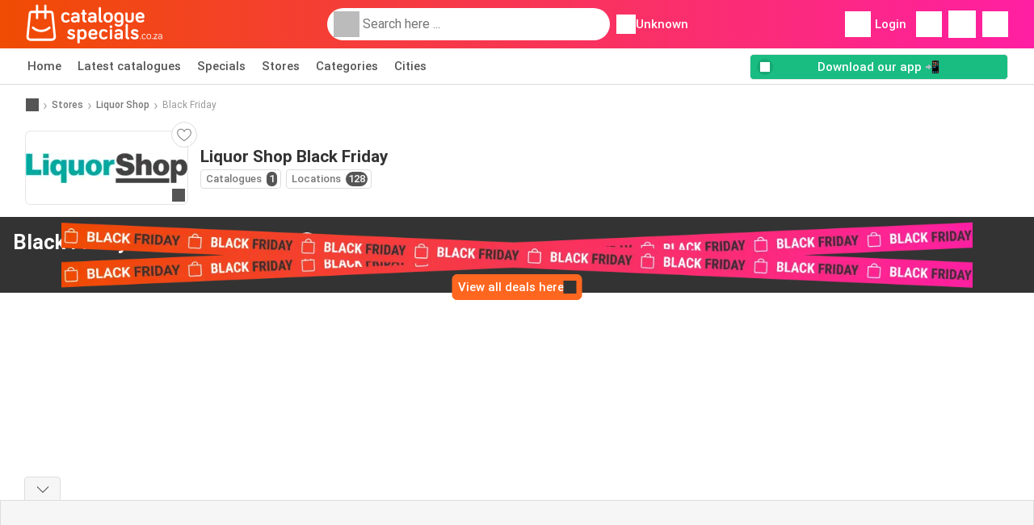

--- FILE ---
content_type: text/html; charset=UTF-8
request_url: https://www.cataloguespecials.co.za/stores/liquor-shop/black-friday
body_size: 18400
content:
<!DOCTYPE html><html lang="en-ZA" class="cssgrid"><head><meta http-equiv="Content-Type" content="text/html; charset=utf-8"><meta name="viewport" content="width=device-width, initial-scale=1, minimum-scale=1, maximum-scale=1"><meta name="robots" content="index, follow, max-image-preview:large, max-snippet:-1, max-video-preview:-1"><title>Black Friday Liquor Shop - All Black Friday deals and offers for 2025</title><meta name="description" content="All Black Friday Liquor Shop deals with up to 90&percnt; discount, and take advantage of hot deals and free products"><meta property="og:url" content="https://www.cataloguespecials.co.za/stores/liquor-shop/black-friday"><meta property="og:title" content="Liquor Shop"><meta property="og:type" content="website"><meta property="og:description" content="All Black Friday Liquor Shop deals with up to 90&percnt; discount, plus take advantage of hot deals or free products"><meta property="og:image" content="https://img.offers-cdn.net/assets/uploads/flyers/3402106/thumbnailFixedWidth/liquor-shop-catalogue-340-69738d4c60cd8.jpg"><meta property="og:image:width" content="200"><meta property="og:image:height" content="72"><meta property="fb:app_id" content="529872510901578"><meta property="og:site_name" content="Cataloguespecials.co.za"><meta property="og:locale" content="en_ZA"><link rel="preconnect" href="https://img.offers-cdn.net" crossorigin> <script type="speculationrules">
    {
    "prefetch": [{
    "where": {
    "or": [
        { "href_matches": "/stores/*/catalogues-specials" },        { "href_matches": "/view/specials/*-*" },        { "href_matches": "/stores/*/specials/*-offer-*/" }        ]
    },
    "eagerness": "moderate"
    }]
    }
</script> <link rel="preconnect" href="https://fonts.gstatic.com"><link rel="preload" as="font" href="https://fonts.gstatic.com/s/roboto/v32/KFOmCnqEu92Fr1Mu4mxKKTU1Kg.woff2" type="font/woff2" crossorigin="anonymous"><link rel="preload" as="font" href="https://fonts.gstatic.com/s/roboto/v32/KFOlCnqEu92Fr1MmEU9fBBc4AMP6lQ.woff2" type="font/woff2" crossorigin="anonymous"><link rel="preload" as="font" href="https://fonts.gstatic.com/s/roboto/v32/KFOlCnqEu92Fr1MmWUlfBBc4AMP6lQ.woff2" type="font/woff2" crossorigin="anonymous"> <style>
    /* latin-ext */
    @font-face {
        font-family: 'Roboto';
        font-style: italic;
        font-weight: 100;
        font-display: swap;
        src: url(https://fonts.gstatic.com/s/roboto/v32/KFOiCnqEu92Fr1Mu51QrEz4dL-vwnYh2eg.woff2) format('woff2');
        unicode-range: U+0100-02BA, U+02BD-02C5, U+02C7-02CC, U+02CE-02D7, U+02DD-02FF, U+0304, U+0308, U+0329, U+1D00-1DBF, U+1E00-1E9F, U+1EF2-1EFF, U+2020, U+20A0-20AB, U+20AD-20C0, U+2113, U+2C60-2C7F, U+A720-A7FF;
    }

    /* latin */
    @font-face {
        font-family: 'Roboto';
        font-style: italic;
        font-weight: 100;
        font-display: swap;
        src: url(https://fonts.gstatic.com/s/roboto/v32/KFOiCnqEu92Fr1Mu51QrEzAdL-vwnYg.woff2) format('woff2');
        unicode-range: U+0000-00FF, U+0131, U+0152-0153, U+02BB-02BC, U+02C6, U+02DA, U+02DC, U+0304, U+0308, U+0329, U+2000-206F, U+20AC, U+2122, U+2191, U+2193, U+2212, U+2215, U+FEFF, U+FFFD;
    }

    /* latin-ext */
    @font-face {
        font-family: 'Roboto';
        font-style: italic;
        font-weight: 300;
        font-display: swap;
        src: url(https://fonts.gstatic.com/s/roboto/v32/KFOjCnqEu92Fr1Mu51TjASc0CsTYl4BOQ3o.woff2) format('woff2');
        unicode-range: U+0100-02BA, U+02BD-02C5, U+02C7-02CC, U+02CE-02D7, U+02DD-02FF, U+0304, U+0308, U+0329, U+1D00-1DBF, U+1E00-1E9F, U+1EF2-1EFF, U+2020, U+20A0-20AB, U+20AD-20C0, U+2113, U+2C60-2C7F, U+A720-A7FF;
    }

    /* latin */
    @font-face {
        font-family: 'Roboto';
        font-style: italic;
        font-weight: 300;
        font-display: swap;
        src: url(https://fonts.gstatic.com/s/roboto/v32/KFOjCnqEu92Fr1Mu51TjASc6CsTYl4BO.woff2) format('woff2');
        unicode-range: U+0000-00FF, U+0131, U+0152-0153, U+02BB-02BC, U+02C6, U+02DA, U+02DC, U+0304, U+0308, U+0329, U+2000-206F, U+20AC, U+2122, U+2191, U+2193, U+2212, U+2215, U+FEFF, U+FFFD;
    }

    /* latin-ext */
    @font-face {
        font-family: 'Roboto';
        font-style: italic;
        font-weight: 400;
        font-display: swap;
        src: url(https://fonts.gstatic.com/s/roboto/v32/KFOkCnqEu92Fr1Mu51xGIzIXKMnyrYk.woff2) format('woff2');
        unicode-range: U+0100-02BA, U+02BD-02C5, U+02C7-02CC, U+02CE-02D7, U+02DD-02FF, U+0304, U+0308, U+0329, U+1D00-1DBF, U+1E00-1E9F, U+1EF2-1EFF, U+2020, U+20A0-20AB, U+20AD-20C0, U+2113, U+2C60-2C7F, U+A720-A7FF;
    }

    /* latin */
    @font-face {
        font-family: 'Roboto';
        font-style: italic;
        font-weight: 400;
        font-display: swap;
        src: url(https://fonts.gstatic.com/s/roboto/v32/KFOkCnqEu92Fr1Mu51xIIzIXKMny.woff2) format('woff2');
        unicode-range: U+0000-00FF, U+0131, U+0152-0153, U+02BB-02BC, U+02C6, U+02DA, U+02DC, U+0304, U+0308, U+0329, U+2000-206F, U+20AC, U+2122, U+2191, U+2193, U+2212, U+2215, U+FEFF, U+FFFD;
    }

    /* latin-ext */
    @font-face {
        font-family: 'Roboto';
        font-style: italic;
        font-weight: 500;
        font-display: swap;
        src: url(https://fonts.gstatic.com/s/roboto/v32/KFOjCnqEu92Fr1Mu51S7ACc0CsTYl4BOQ3o.woff2) format('woff2');
        unicode-range: U+0100-02BA, U+02BD-02C5, U+02C7-02CC, U+02CE-02D7, U+02DD-02FF, U+0304, U+0308, U+0329, U+1D00-1DBF, U+1E00-1E9F, U+1EF2-1EFF, U+2020, U+20A0-20AB, U+20AD-20C0, U+2113, U+2C60-2C7F, U+A720-A7FF;
    }

    /* latin */
    @font-face {
        font-family: 'Roboto';
        font-style: italic;
        font-weight: 500;
        font-display: swap;
        src: url(https://fonts.gstatic.com/s/roboto/v32/KFOjCnqEu92Fr1Mu51S7ACc6CsTYl4BO.woff2) format('woff2');
        unicode-range: U+0000-00FF, U+0131, U+0152-0153, U+02BB-02BC, U+02C6, U+02DA, U+02DC, U+0304, U+0308, U+0329, U+2000-206F, U+20AC, U+2122, U+2191, U+2193, U+2212, U+2215, U+FEFF, U+FFFD;
    }

    /* latin-ext */
    @font-face {
        font-family: 'Roboto';
        font-style: italic;
        font-weight: 700;
        font-display: swap;
        src: url(https://fonts.gstatic.com/s/roboto/v32/KFOjCnqEu92Fr1Mu51TzBic0CsTYl4BOQ3o.woff2) format('woff2');
        unicode-range: U+0100-02BA, U+02BD-02C5, U+02C7-02CC, U+02CE-02D7, U+02DD-02FF, U+0304, U+0308, U+0329, U+1D00-1DBF, U+1E00-1E9F, U+1EF2-1EFF, U+2020, U+20A0-20AB, U+20AD-20C0, U+2113, U+2C60-2C7F, U+A720-A7FF;
    }

    /* latin */
    @font-face {
        font-family: 'Roboto';
        font-style: italic;
        font-weight: 700;
        font-display: swap;
        src: url(https://fonts.gstatic.com/s/roboto/v32/KFOjCnqEu92Fr1Mu51TzBic6CsTYl4BO.woff2) format('woff2');
        unicode-range: U+0000-00FF, U+0131, U+0152-0153, U+02BB-02BC, U+02C6, U+02DA, U+02DC, U+0304, U+0308, U+0329, U+2000-206F, U+20AC, U+2122, U+2191, U+2193, U+2212, U+2215, U+FEFF, U+FFFD;
    }

    /* latin-ext */
    @font-face {
        font-family: 'Roboto';
        font-style: italic;
        font-weight: 900;
        font-display: swap;
        src: url(https://fonts.gstatic.com/s/roboto/v32/KFOjCnqEu92Fr1Mu51TLBCc0CsTYl4BOQ3o.woff2) format('woff2');
        unicode-range: U+0100-02BA, U+02BD-02C5, U+02C7-02CC, U+02CE-02D7, U+02DD-02FF, U+0304, U+0308, U+0329, U+1D00-1DBF, U+1E00-1E9F, U+1EF2-1EFF, U+2020, U+20A0-20AB, U+20AD-20C0, U+2113, U+2C60-2C7F, U+A720-A7FF;
    }

    /* latin */
    @font-face {
        font-family: 'Roboto';
        font-style: italic;
        font-weight: 900;
        font-display: swap;
        src: url(https://fonts.gstatic.com/s/roboto/v32/KFOjCnqEu92Fr1Mu51TLBCc6CsTYl4BO.woff2) format('woff2');
        unicode-range: U+0000-00FF, U+0131, U+0152-0153, U+02BB-02BC, U+02C6, U+02DA, U+02DC, U+0304, U+0308, U+0329, U+2000-206F, U+20AC, U+2122, U+2191, U+2193, U+2212, U+2215, U+FEFF, U+FFFD;
    }

    /* latin-ext */
    @font-face {
        font-family: 'Roboto';
        font-style: normal;
        font-weight: 100;
        font-display: swap;
        src: url(https://fonts.gstatic.com/s/roboto/v32/KFOkCnqEu92Fr1MmgVxGIzIXKMnyrYk.woff2) format('woff2');
        unicode-range: U+0100-02BA, U+02BD-02C5, U+02C7-02CC, U+02CE-02D7, U+02DD-02FF, U+0304, U+0308, U+0329, U+1D00-1DBF, U+1E00-1E9F, U+1EF2-1EFF, U+2020, U+20A0-20AB, U+20AD-20C0, U+2113, U+2C60-2C7F, U+A720-A7FF;
    }

    /* latin */
    @font-face {
        font-family: 'Roboto';
        font-style: normal;
        font-weight: 100;
        font-display: swap;
        src: url(https://fonts.gstatic.com/s/roboto/v32/KFOkCnqEu92Fr1MmgVxIIzIXKMny.woff2) format('woff2');
        unicode-range: U+0000-00FF, U+0131, U+0152-0153, U+02BB-02BC, U+02C6, U+02DA, U+02DC, U+0304, U+0308, U+0329, U+2000-206F, U+20AC, U+2122, U+2191, U+2193, U+2212, U+2215, U+FEFF, U+FFFD;
    }

    /* latin-ext */
    @font-face {
        font-family: 'Roboto';
        font-style: normal;
        font-weight: 300;
        font-display: swap;
        src: url(https://fonts.gstatic.com/s/roboto/v32/KFOlCnqEu92Fr1MmSU5fChc4AMP6lbBP.woff2) format('woff2');
        unicode-range: U+0100-02BA, U+02BD-02C5, U+02C7-02CC, U+02CE-02D7, U+02DD-02FF, U+0304, U+0308, U+0329, U+1D00-1DBF, U+1E00-1E9F, U+1EF2-1EFF, U+2020, U+20A0-20AB, U+20AD-20C0, U+2113, U+2C60-2C7F, U+A720-A7FF;
    }

    /* latin */
    @font-face {
        font-family: 'Roboto';
        font-style: normal;
        font-weight: 300;
        font-display: swap;
        src: url(https://fonts.gstatic.com/s/roboto/v32/KFOlCnqEu92Fr1MmSU5fBBc4AMP6lQ.woff2) format('woff2');
        unicode-range: U+0000-00FF, U+0131, U+0152-0153, U+02BB-02BC, U+02C6, U+02DA, U+02DC, U+0304, U+0308, U+0329, U+2000-206F, U+20AC, U+2122, U+2191, U+2193, U+2212, U+2215, U+FEFF, U+FFFD;
    }

    /* latin-ext */
    @font-face {
        font-family: 'Roboto';
        font-style: normal;
        font-weight: 400;
        font-display: swap;
        src: url(https://fonts.gstatic.com/s/roboto/v32/KFOmCnqEu92Fr1Mu7GxKKTU1Kvnz.woff2) format('woff2');
        unicode-range: U+0100-02BA, U+02BD-02C5, U+02C7-02CC, U+02CE-02D7, U+02DD-02FF, U+0304, U+0308, U+0329, U+1D00-1DBF, U+1E00-1E9F, U+1EF2-1EFF, U+2020, U+20A0-20AB, U+20AD-20C0, U+2113, U+2C60-2C7F, U+A720-A7FF;
    }

    /* latin */
    @font-face {
        font-family: 'Roboto';
        font-style: normal;
        font-weight: 400;
        font-display: swap;
        src: url(https://fonts.gstatic.com/s/roboto/v32/KFOmCnqEu92Fr1Mu4mxKKTU1Kg.woff2) format('woff2');
        unicode-range: U+0000-00FF, U+0131, U+0152-0153, U+02BB-02BC, U+02C6, U+02DA, U+02DC, U+0304, U+0308, U+0329, U+2000-206F, U+20AC, U+2122, U+2191, U+2193, U+2212, U+2215, U+FEFF, U+FFFD;
    }

    /* latin-ext */
    @font-face {
        font-family: 'Roboto';
        font-style: normal;
        font-weight: 500;
        font-display: swap;
        src: url(https://fonts.gstatic.com/s/roboto/v32/KFOlCnqEu92Fr1MmEU9fChc4AMP6lbBP.woff2) format('woff2');
        unicode-range: U+0100-02BA, U+02BD-02C5, U+02C7-02CC, U+02CE-02D7, U+02DD-02FF, U+0304, U+0308, U+0329, U+1D00-1DBF, U+1E00-1E9F, U+1EF2-1EFF, U+2020, U+20A0-20AB, U+20AD-20C0, U+2113, U+2C60-2C7F, U+A720-A7FF;
    }

    /* latin */
    @font-face {
        font-family: 'Roboto';
        font-style: normal;
        font-weight: 500;
        font-display: swap;
        src: url(https://fonts.gstatic.com/s/roboto/v32/KFOlCnqEu92Fr1MmEU9fBBc4AMP6lQ.woff2) format('woff2');
        unicode-range: U+0000-00FF, U+0131, U+0152-0153, U+02BB-02BC, U+02C6, U+02DA, U+02DC, U+0304, U+0308, U+0329, U+2000-206F, U+20AC, U+2122, U+2191, U+2193, U+2212, U+2215, U+FEFF, U+FFFD;
    }

    /* latin-ext */
    @font-face {
        font-family: 'Roboto';
        font-style: normal;
        font-weight: 700;
        font-display: swap;
        src: url(https://fonts.gstatic.com/s/roboto/v32/KFOlCnqEu92Fr1MmWUlfChc4AMP6lbBP.woff2) format('woff2');
        unicode-range: U+0100-02BA, U+02BD-02C5, U+02C7-02CC, U+02CE-02D7, U+02DD-02FF, U+0304, U+0308, U+0329, U+1D00-1DBF, U+1E00-1E9F, U+1EF2-1EFF, U+2020, U+20A0-20AB, U+20AD-20C0, U+2113, U+2C60-2C7F, U+A720-A7FF;
    }

    /* latin */
    @font-face {
        font-family: 'Roboto';
        font-style: normal;
        font-weight: 700;
        font-display: swap;
        src: url(https://fonts.gstatic.com/s/roboto/v32/KFOlCnqEu92Fr1MmWUlfBBc4AMP6lQ.woff2) format('woff2');
        unicode-range: U+0000-00FF, U+0131, U+0152-0153, U+02BB-02BC, U+02C6, U+02DA, U+02DC, U+0304, U+0308, U+0329, U+2000-206F, U+20AC, U+2122, U+2191, U+2193, U+2212, U+2215, U+FEFF, U+FFFD;
    }

    /* latin-ext */
    @font-face {
        font-family: 'Roboto';
        font-style: normal;
        font-weight: 900;
        font-display: swap;
        src: url(https://fonts.gstatic.com/s/roboto/v32/KFOlCnqEu92Fr1MmYUtfChc4AMP6lbBP.woff2) format('woff2');
        unicode-range: U+0100-02BA, U+02BD-02C5, U+02C7-02CC, U+02CE-02D7, U+02DD-02FF, U+0304, U+0308, U+0329, U+1D00-1DBF, U+1E00-1E9F, U+1EF2-1EFF, U+2020, U+20A0-20AB, U+20AD-20C0, U+2113, U+2C60-2C7F, U+A720-A7FF;
    }

    /* latin */
    @font-face {
        font-family: 'Roboto';
        font-style: normal;
        font-weight: 900;
        font-display: swap;
        src: url(https://fonts.gstatic.com/s/roboto/v32/KFOlCnqEu92Fr1MmYUtfBBc4AMP6lQ.woff2) format('woff2');
        unicode-range: U+0000-00FF, U+0131, U+0152-0153, U+02BB-02BC, U+02C6, U+02DA, U+02DC, U+0304, U+0308, U+0329, U+2000-206F, U+20AC, U+2122, U+2191, U+2193, U+2212, U+2215, U+FEFF, U+FFFD;
    }</style> <script src="https://securepubads.g.doubleclick.net/tag/js/gpt.js" async></script> <script>
        window.xhrDomain = 'https://www.cataloguespecials.co.za';
    </script> <link rel="shortcut icon" type="image/x-icon" href="https://img.offers-cdn.net/assets/images/logos/za/favicon.ico"/><link rel="canonical" href="https://www.cataloguespecials.co.za/stores/liquor-shop/black-friday"/><link rel="stylesheet" href="https://img.offers-cdn.net/build/folderz2025-prod/20260126140212-818585/assets/frontend/build/pages/store.db9263da.css"><link rel="stylesheet" href="https://img.offers-cdn.net/build/folderz2025-prod/20260126140212-818585/assets/frontend/build/navigation.4df47e52.css"> <script src="https://accounts.google.com/gsi/client" async defer></script> <script>
        window.firebase_app_config = '[base64]';
        window.firebase_vapid_key = 'BCa79IrISV-D_2WytT65_eim8qvvnwUdG1UBj5hwd9jUcbEOO8WInOwg-KsAH3ktcsvGsl6z8qm34rbSGPslZl4';
        var interstitialSlot;
    </script> <script async src="https://www.googletagmanager.com/gtag/js?id=G-MQL4LLNXTN"
            fetchPriority="low"
            defer
    >
    </script> <script defer async fetchPriority="low">
        window.dataLayer = window.dataLayer || [];

        function gtag() {
            dataLayer.push(arguments);
        }

        gtag('js', new Date());
        gtag('config', 'G-MQL4LLNXTN', {anonymize_ip: true});
    </script> <script defer async fetchPriority="low">
        async function deleteCookie(pattern) {
            const re = new RegExp("^" + pattern.replace(/\*/g, ".*") + "$");
            (await cookieStore.getAll())
                .filter(c => re.test(c.name))
                .forEach(c => cookieStore.delete({name: c.name, domain: c.domain, path: c.path}));
        }

        function showRevocationMessage(e) {
            e.preventDefault();
            googlefc.showRevocationMessage();
                    }
    </script> <script async>
    const adCountries = {
        "be": "be_promotiez",
        "cl": "cl_catalogosofertas",
        "ar": "ar_catalogosofertas",
        "br": "br_catalogosofertas",
        "co": "co_catalogosofertas",
        "ec": "ec_catalogosofertas",
        "mx": "mx_catalogosofertas",
        "pe": "pe_catalogosofertas",
        "au": "au_catalogueoffers",
        "za": "za_cataloguespecials",
        "at": "at_flugblattangebote",
        "ca": "ca_flyerdeals",
        "nl": "nl_folderz",
        "pt": "pt_folhetospromocionais",
        "es": "es_folletosofertas",
        "pl": "pl_gazetki",
        "it": "it_offertevolantini",
        "fr": "fr_promocatalogues",
        "de": "de_prospektangebote",
        "dk": "dk_tilbudsaviseronline",
        "se": "se_reklambladerbjudanden",
        "en": "en_catalogueoffers",
        "us": "us_adspecials",
        "cz": "cz_akcniletak",
        "no": "no_kundeavisogtilbud",
        "ae": "ae_promotions",
        "ro": "ro_ofertelecatalog",
        "hu": "hu_ajanlatok",
    };

    // Set up admanager
    window.googletag = window.googletag || {cmd: []};

    const sideRailEnabled = false;
    const interstitialAd = '/21837128184/' + adCountries['za'] + '/interstitial';
    const SideRailAd = '/21837128184/' + adCountries['za'] + '/d_side_rail_anchor';
        let leftSideRail = null;
    let rightSideRail = null;

    // Add interstitial
    googletag.cmd.push(function () {
        interstitialSlot = googletag.defineOutOfPageSlot(
            interstitialAd,
            googletag.enums.OutOfPageFormat.INTERSTITIAL
        );

        // if window width is 91.5rem + 400px width then show side rails
        const meetsWidthRequirement = window.innerWidth >= 1864;

        
        googletag.pubads().setTargeting('pagina', 'black-friday');

        
        [interstitialSlot, leftSideRail, rightSideRail]
            .filter(slot => slot !== null)
            .forEach(slot => {
                slot.addService(googletag.pubads());
            });
    });

    googletag.cmd.push(function () {
        googletag.pubads().disableInitialLoad();
        googletag.pubads().enableSingleRequest();
        googletag.enableServices();

        [interstitialSlot, leftSideRail, rightSideRail]
            .filter(slot => slot !== null)
            .forEach(slot => {
                googletag.pubads().refresh([slot]);
            });
    });
</script> <script>

    // Set up general advertisements
    window.ad_count = 0;
    window.ad_size = [];
    window.ad_size["big"] = 2;
    window.ad_size["small"] = 2;
    window.ad_country = "za";
</script> 
<script defer async fetchpriority="low">
    !function(f,b,e,v,n,t,s)
    {if(f.fbq)return;n=f.fbq=function(){n.callMethod?
        n.callMethod.apply(n,arguments):n.queue.push(arguments)};
        if(!f._fbq)f._fbq=n;n.push=n;n.loaded=!0;n.version='2.0';
        n.queue=[];t=b.createElement(e);t.async=!0;
        t.src=v;s=b.getElementsByTagName(e)[0];
        s.parentNode.insertBefore(t,s)}(window, document,'script',
        'https://connect.facebook.net/en_US/fbevents.js');
        fbq('init', '153675740936957');
    fbq('track', 'PageView');

    </script>
<noscript><img height="1" width="1" style="display:none" src="https://www.facebook.com/tr?id=153675740936957&ev=PageView&noscript=1" /></noscript> <script>
        window.page = 'black-friday';
    </script> <script defer async src="https://fundingchoicesmessages.google.com/i/pub-0147727453982366?ers=1"></script> <script defer>(function() {function signalGooglefcPresent() {if (!window.frames['googlefcPresent']) {if (document.body) {const iframe = document.createElement('iframe'); iframe.style = 'width: 0; height: 0; border: none; z-index: -1000; left: -1000px; top: -1000px;'; iframe.style.display = 'none'; iframe.name = 'googlefcPresent'; document.body.appendChild(iframe);} else {setTimeout(signalGooglefcPresent, 0);}}}signalGooglefcPresent();})();</script>
</head><body> <script>
    window.initial_query = "";
    window.debug = "0";
    // Set whether or not a user is logged in
    window.logged_in =  false ;
    window.csrf = "eyJ0eXAiOiJKV1QiLCJhbGciOiJIUzI1NiJ9.eyJleHBpcmVzIjoxNzY5NDk2NDQxfQ.y8xzWWBRz_K9kvbRU6eWHWmZmx31SLsLqOAbajx33W4";
    window.locale = "za";
            window.experiment = "null";
    window.experiment_variant = "";
    </script> <div id="initial"><toast id="toast-default"></toast> <script>
        // loop through storagePopulation and set every key with value as let globalVars.key = value
        window.globalVars = {};
                window.globalVars.page = "black-friday";
                window.globalVars.clickstreamExperimentUrl = "https:\/\/clickstream-api.folderz.nl\/clickstream\/experiment-start\/record?___urhs=pq&ts=1769501841&sg=d7a854f2a62aeadf68853ef1cf9d396aef1b9b96d5e3da56ce36bbabc9ebd065";
                window.globalVars.clickstreamPageviewUrl = "https:\/\/clickstream-api.folderz.nl\/clickstream\/pageview\/record?___urhs=pq&ts=1769501841&sg=e3ea6ee607a849c0100ac9665071e83836e46e6a17738b7997d2085f82295c42";
                window.globalVars.clickstreamExtra = "{\"ip\":\"13.59.216.9\",\"session_id\":\"\",\"country\":\"za\",\"platform\":\"website\",\"identifier\":\"clickstream-64d3f773-ee8b-4242-b9f9-4f98a60da7e9\"}";
                window.globalVars.clickstreamImpressionUrl = "https:\/\/clickstream-api.folderz.nl\/clickstream\/impression\/record?___urhs=pq&ts=1769501841&sg=603780a5dfb85988288da02fc08780ad0e9929dc4fe41310d68421bccfbc95b3";
                window.globalVars.clickstreamFlyerCampaignUrl = "https:\/\/clickstream-api.folderz.nl\/partner\/flyer-campaign\/?___urhs=pq&ts=1769501841&sg=573569bc8c1890cd443166eb66cae5cefedf5e5eb3c92bdfd665b1e869034cf1";
                window.globalVars.clickstreamImpressionBatchUrl = "https:\/\/clickstream-api.folderz.nl\/clickstream\/impression-batch\/record?___urhs=pq&ts=1769501841&sg=de82509d183c4be17755271c079926eaf665482bae65732790fb624970e2da18";
                window.globalVars.clickstreamButtonClickUrl = "https:\/\/clickstream-api.folderz.nl\/clickstream\/button\/click?___urhs=pq&ts=1769501841&sg=93c69d263cee9235a1abfee769a02a3c68e8dca286e4710bcaae8f500a8fdd84";
                window.globalVars.clickstreamToken = "eyJ0eXAiOiJKV1QiLCJhbGciOiJSUzI1NiJ9.[base64].[base64]";
                window.globalVars.clickstreamData = ["black-friday",33277];
                window.globalVars.fbid = "529872510901578";
                window.globalVars.gClientId = "400403461344-ql6gg9fnh54vjogr3esu1vu02runrvln.apps.googleusercontent.com";
                window.globalVars.xhrDomain = "https:\/\/www.cataloguespecials.co.za";
                window.globalVars.cdnDomain = "https:\/\/img.offers-cdn.net";
                window.globalVars.favorites = {"store":[],"brand":[],"product-keyword":[]};
                window.globalVars.isVirtualUser = null;
                window.globalVars.userLocation = {"name":"","lat":"","lon":"","detected":false,"ip":false};
            </script>
</div><div id="navigation-vue" data-page="black-friday" data-clickstream-experiment-url="https://clickstream-api.folderz.nl/clickstream/experiment-start/record?___urhs=pq&amp;ts=1769501841&amp;sg=d7a854f2a62aeadf68853ef1cf9d396aef1b9b96d5e3da56ce36bbabc9ebd065" data-clickstream-button-click-url="https://clickstream-api.folderz.nl/clickstream/button/click?___urhs=pq&amp;ts=1769501841&amp;sg=93c69d263cee9235a1abfee769a02a3c68e8dca286e4710bcaae8f500a8fdd84" data-clickstream-extra="{&quot;ip&quot;:&quot;13.59.216.9&quot;,&quot;session_id&quot;:&quot;&quot;,&quot;country&quot;:&quot;za&quot;,&quot;platform&quot;:&quot;website&quot;,&quot;identifier&quot;:&quot;clickstream-64d3f773-ee8b-4242-b9f9-4f98a60da7e9&quot;}" data-clickstream-impression-url="https://clickstream-api.folderz.nl/clickstream/impression/record?___urhs=pq&amp;ts=1769501841&amp;sg=603780a5dfb85988288da02fc08780ad0e9929dc4fe41310d68421bccfbc95b3" data-locale="za" data-debug="0"
><header class="navbar"><div class="container"><div class="navbar__top"><div id="js-navigation-mobile" class="navbar__menu-icon"><div class="icon navbar-svg-menu"><img src="https://img.offers-cdn.net/build/folderz2025-prod/20260126140212-818585/assets/frontend/build/assets/icons/menu.svg" loading="lazy" alt="menu-icon"></div></div><a href="/" class="navbar__logo-container" aria-label="Cataloguespecials.co.za home"><img class="navbar__logo navbar-svg-logo" src="https://img.offers-cdn.net/build/folderz2025-prod/20260126140212-818585/assets/frontend/build/assets/logos/za/logo.svg" alt="Cataloguespecials.co.za logo"/></a> <script async>
    window.search = {};
        window.search.search_icon = "https:\/\/img.offers-cdn.net\/build\/folderz2025-prod\/20260126140212-818585\/assets\/frontend\/build\/assets\/icons\/search-sm.svg";
        window.search.store_icon = "https:\/\/img.offers-cdn.net\/build\/folderz2025-prod\/20260126140212-818585\/assets\/frontend\/build\/assets\/icons\/shop.svg";
        window.search.history_icon = "https:\/\/img.offers-cdn.net\/build\/folderz2025-prod\/20260126140212-818585\/assets\/frontend\/build\/assets\/icons\/history.svg";
        window.search.caret_right_icon = "            <div style=\" mask-image: url('https:\/\/img.offers-cdn.net\/build\/folderz2025-prod\/20260126140212-818585\/assets\/frontend\/build\/assets\/icons\/caret-right.svg'); width: 24px; height: 24px; mask-size: cover; mask-repeat: no-repeat;\"\n         alt=\"caret-right icon\"\n         width=\"24\"\n         height=\"24\"\n         loading=\"lazy\"\n         class=\"bg-darker icn icn-24\"><\/div>\n";
        window.search.search_page_url = "\/search\/replace_query";
        window.search.no_results_message = "No results";
        window.search.more_buttons = {"offer":"More offers for %query%","flyer":"More flyers for %query%","store":"More stores for %query%"};
    </script> <div class="navbar__search"><div class="search__container d-flex align-items-center"><div class="search__input-container"><div style=" mask-image: url('https://img.offers-cdn.net/build/folderz2025-prod/20260126140212-818585/assets/frontend/build/assets/icons/search-white.svg'); width: 32px; height: 32px; mask-size: cover; mask-repeat: no-repeat;" alt="search icon" width="32" height="32" loading="lazy" class="bg-gray-400 icn icn-32 search__icon"></div><div class="search-mobile__clear d-lg-none search-svg-close"><img src="https://img.offers-cdn.net/build/folderz2025-prod/20260126140212-818585/assets/frontend/build/assets/icons/close.svg" loading="lazy"></div><input type="text" class="search__input search__input--focus" placeholder='Search here ...'></div><div class="search-mobile__cancel d-lg-none"> cancel </div><div class="search-suggestions-container search-results-container hidden" id="search-suggestions-container"><div class="suggestions-container" id="search-content"><div class="search-results"><div id="popular-searches-container" class="hidden"><div class="stripe-title" id="popular-searches-title"><span>Popular searches</span></div><div id="popular-searches"></div></div><div id="recent-searches-container" class="hidden"><div class="stripe-title" id="recent-searches-title"><span>Recent searches</span></div><div id="recent-searches"></div></div><div id="search-results-container" class="hidden"><div class="stripe-title" id="search-results-title"><span>Results</span></div><div id="search-results"><div class="suggestions"></div><div class="tabs"><div class="results"><div class="search-results"><div class="search-results-title search-results-tabs d-flex justify-between"><span class="search-results-tab active" id="search-offers-tab-button">Specials <span class="badge"></span></span><span class="search-results-tab" id="search-flyers-tab-button">Catalogues <span class="badge"></span></span><span class="search-results-tab" id="search-stores-tab-button">Stores <span class="badge"></span></span></div><section id="search-offers-tab"></section><section id="search-flyers-tab" class="hidden"></section><section id="search-stores-tab" class="hidden"></section><div id="more-buttons"></div></div></div></div></div></div><div id="search-pinned-flyer-container" class="hidden"><div class="stripe-title" id="search-flyer-promotion-title"><span>Popular choices 👀</span></div><div id="pinned-flyer"></div></div></div></div><div class="search-loader" id="search-loader"><div class="infinite-loader"></div></div></div></div><div class="location-container js-open-location-popup"><div style=" mask-image: url('https://img.offers-cdn.net/build/folderz2025-prod/20260126140212-818585/assets/frontend/build/assets/icons/location-bordered.svg'); width: 24px; height: 24px; mask-size: cover; mask-repeat: no-repeat;" alt="location icon" width="24" height="24" loading="lazy" class="bg-white icn icn-24 ml-2"></div><div class="current-location"><span id="js-current-location-name"> Unknown </span></div></div></div><div class="navbar__top-right"><div class="js-open-location-popup nav-icon d-lg-none"><div style=" mask-image: url('https://img.offers-cdn.net/build/folderz2025-prod/20260126140212-818585/assets/frontend/build/assets/icons/location-warning.svg'); width: 32px; height: 32px; mask-size: cover; mask-repeat: no-repeat;" alt="location-warning icon" width="32" height="32" loading="eager" class="bg-white icn icn-32"></div><div class="nav-icon__counter">!</div></div><div class="navbar__login js-open-login-popup"><div style=" mask-image: url('https://img.offers-cdn.net/build/folderz2025-prod/20260126140212-818585/assets/frontend/build/assets/icons/user.svg'); width: 32px; height: 32px; mask-size: cover; mask-repeat: no-repeat;" alt="profile icon" width="32" height="32" loading="eager" class="bg-white icn icn-32"></div> Login </div><a href="/favorites" class="d-none d-md-block"><div class="nav-icon"><div style=" mask-image: url('https://img.offers-cdn.net/build/folderz2025-prod/20260126140212-818585/assets/frontend/build/assets/icons/heart.svg'); width: 32px; height: 32px; mask-size: cover; mask-repeat: no-repeat;" alt="favorite icon" width="32" height="32" loading="eager" class="bg-white icn icn-32"></div><div class="nav-icon__counter js-favorites-length hidden" id="js-favorites-counter"></div></div></a><a href="/notifications" class="d-none d-md-block"><div class="nav-icon" id="notifications-nav-icon"><div style=" mask-image: url('https://img.offers-cdn.net/build/folderz2025-prod/20260126140212-818585/assets/frontend/build/assets/icons/bookmark-white-border.svg'); width: 34px; height: 34px; mask-size: cover; mask-repeat: no-repeat;" alt="bookmark icon" width="34" height="34" loading="eager" class="bg-white icn icn-34"></div></div></a><a href="/my-shopping-list" aria-label="Shopping list"><div class="nav-icon"><div style=" mask-image: url('https://img.offers-cdn.net/build/folderz2025-prod/20260126140212-818585/assets/frontend/build/assets/icons/list.svg'); width: 32px; height: 32px; mask-size: cover; mask-repeat: no-repeat;" alt="shopping-list icon" width="32" height="32" loading="eager" class="bg-white icn icn-32"></div><div class="nav-icon__counter hidden" id="js-shopping-list-counter"> 0 </div></div></a><div class="navbar__search-mobile trigger__search-mobile"><div style=" mask-image: url('https://img.offers-cdn.net/build/folderz2025-prod/20260126140212-818585/assets/frontend/build/assets/icons/search-white.svg'); width: 32px; height: 32px; mask-size: cover; mask-repeat: no-repeat;" alt="search icon" width="32" height="32" loading="eager" class="bg-white icn icn-32"></div></div></div></div></div><nav class="navbar__menu"><div class="container d-flex"><a href="/" class="navbar__menu-item"> Home </a><a href="/latest-catalogues" class="navbar__menu-item"> Latest catalogues </a><a href="/popular-specials" class="navbar__menu-item"> Specials </a><a href="/stores" class="navbar__menu-item"> Stores </a><a href="/categories" class="navbar__menu-item"> Categories </a><a href="/cities" class="navbar__menu-item"> Cities </a><div class="page-promotion-item"><div class="js-page-promotion-container app-promotion" data-clickstream-source-section-name="page-promotion-btn-navbar" data-name="page-promotion-mobile-app" data-button-location="navbar" ><a href="/app" class="btn js-btn btn btn-light page-promotion-btn " title="Download our app 📲" style="background-color: #19bc81" ><span class="btn-label"><div class="icon"><div style=" mask-image: url('https://img.offers-cdn.net/build/folderz2025-prod/20260126140212-818585/assets/frontend/build/assets/icons/bulb.svg'); width: 12px; height: 12px; mask-size: cover; mask-repeat: no-repeat;" alt="bulb icon" width="12" height="12" loading="lazy" class="bg-white icn icn-12"></div></div> Download our app 📲 </span></a></div></div></div></nav><div id="js-mobile-menu" class="nav-drawer-mobile hidden js-close-mobile-menu"><nav class="nav-mobile"><div class="nav-mobile__top"><div>Menu</div><div class="icon close js-close-mobile-menu navbar-svg-close"><img src="https://img.offers-cdn.net/build/folderz2025-prod/20260126140212-818585/assets/frontend/build/assets/icons/close-white.svg" loading="lazy"></div></div><div class="nav-mobile__menu mb-0"><a class="nav-mobile__menu-item " href="/"> Home </a><a class="nav-mobile__menu-item " href="/latest-catalogues"> Latest catalogues </a><a class="nav-mobile__menu-item " href="/popular-specials"> Specials </a><a class="nav-mobile__menu-item " href="/stores"> Stores </a><a class="nav-mobile__menu-item " href="/categories"> Categories </a><a class="nav-mobile__menu-item " href="/cities"> Cities </a><div class="page-promotion-item"><div class="js-page-promotion-container app-promotion" data-clickstream-source-section-name="page-promotion-btn-navbar" data-name="page-promotion-mobile-app" data-button-location="navbar" ><a href="/app" class="btn js-btn btn btn-light page-promotion-btn " title="Download our app 📲" style="background-color: #19bc81" ><span class="btn-label"><div class="icon"><div style=" mask-image: url('https://img.offers-cdn.net/build/folderz2025-prod/20260126140212-818585/assets/frontend/build/assets/icons/bulb.svg'); width: 12px; height: 12px; mask-size: cover; mask-repeat: no-repeat;" alt="bulb icon" width="12" height="12" loading="lazy" class="bg-white icn icn-12"></div></div> Download our app 📲 </span></a></div></div></div><div class="d-block d-lg-none pt-3 pr-2 pb-3 pl-3"><div class="js-page-promotion-container app-promotion" data-clickstream-source-section-name="page-promotion-btn-navbar" data-name="page-promotion-mobile-app" data-button-location="navbar" ><a href="/app" class="btn js-btn btn btn-light page-promotion-btn " title="Download our app 📲" style="background-color: #19bc81" ><span class="btn-label"><div class="icon"><div style=" mask-image: url('https://img.offers-cdn.net/build/folderz2025-prod/20260126140212-818585/assets/frontend/build/assets/icons/bulb.svg'); width: 12px; height: 12px; mask-size: cover; mask-repeat: no-repeat;" alt="bulb icon" width="12" height="12" loading="lazy" class="bg-white icn icn-12"></div></div> Download our app 📲 </span></a></div></div><div class="nav-mobile__title"> MY LOCATION </div><div class="nav-mobile__menu nav-mobile__location js-open-location-popup"><div class="nav-mobile__menu-item location-con"><div class="with-icon"><div class="icon exclamation-mark navbar-svg-exclamation"><img src="https://img.offers-cdn.net/build/folderz2025-prod/20260126140212-818585/assets/frontend/build/assets/icons/exclamation-mark.svg" loading="lazy"></div><div class="current-location"> Unknown </div></div></div></div><div class="nav-mobile__account"><div class="nav-mobile__menu account-container"><div class="nav-mobile__menu-item account-item js-open-login-popup"><div class="with-icon"><div class="icon user navbar-svg-icon-user"><img src="https://img.offers-cdn.net/build/folderz2025-prod/20260126140212-818585/assets/frontend/build/assets/icons/user-gray.svg" loading="lazy"></div> Login </div></div><a class="nav-mobile__menu-item account-item" href="/favorites"><div class="with-icon"><div class="icon favorite icon--favorite navbar-svg-favorite"><img src="https://img.offers-cdn.net/build/folderz2025-prod/20260126140212-818585/assets/frontend/build/assets/icons/heart-gray.svg" loading="lazy"></div> Favorites <span class="badge badge-primary ml-1 js-favorites-length hidden"></span></div></a></div></div></nav></div></header></div><div class="sticky-mobile-navigation"><a href="/latest-catalogues" class="js-sticky-mobile-navigation sticky-mobile-navigation__item " data-navigation-item="flyers"><div style=" mask-image: url('https://img.offers-cdn.net/build/folderz2025-prod/20260126140212-818585/assets/frontend/build/assets/icons/flyers.svg'); width: 32px; height: 32px; mask-size: cover; mask-repeat: no-repeat;" alt="copy icon" width="32" height="32" loading="eager" class="bg-gray-700 icn icn-32"></div><span>Catalogues</span></a><a href="/popular-specials" class="js-sticky-mobile-navigation sticky-mobile-navigation__item " data-navigation-item="offers"><div style=" mask-image: url('https://img.offers-cdn.net/build/folderz2025-prod/20260126140212-818585/assets/frontend/build/assets/icons/exclamation-alert.svg'); width: 32px; height: 32px; mask-size: cover; mask-repeat: no-repeat;" alt="exclamation-alert icon" width="32" height="32" loading="eager" class="bg-gray-700 icn icn-32"></div><span>Specials</span></a><a href="/favorites" class="js-sticky-mobile-navigation sticky-mobile-navigation__item " data-navigation-item="favorites"><div style=" mask-image: url('https://img.offers-cdn.net/build/folderz2025-prod/20260126140212-818585/assets/frontend/build/assets/icons/heart.svg'); width: 32px; height: 32px; mask-size: cover; mask-repeat: no-repeat;" alt="favorite icon" width="32" height="32" loading="eager" class="bg-gray-700 icn icn-32"></div><div class="sticky-mobile-navigation__item__counter js-favorites-length hidden" id="js-favorites-counter"></div><span>Favorites</span></a><a href="/notifications" class="js-sticky-mobile-navigation sticky-mobile-navigation__item " data-navigation-item="notifications"><div style=" mask-image: url('https://img.offers-cdn.net/build/folderz2025-prod/20260126140212-818585/assets/frontend/build/assets/icons/bookmark-white-border.svg'); width: 32px; height: 32px; mask-size: cover; mask-repeat: no-repeat;" alt="bookmark icon" width="32" height="32" loading="eager" class="bg-gray-700 icn icn-32"></div><span>Saved</span></a></div><div id="js-overlay" class="js-close-popup overlay hidden"></div><div id="js-login-popup" class=" js-base-popup popup__wrapper hidden" data-record-impression="true" data-impression-name="login-popup" data-impression-extra="{&quot;event_group&quot;:&quot;login-popup&quot;}" ><div class="popup"><div class="popup__title "> Login <div class="icon close popup-svg-close js-close-popup"><img src="https://img.offers-cdn.net/build/folderz2025-prod/20260126140212-818585/assets/frontend/build/assets/icons/close.svg" loading="lazy"></div></div><div class="popup__content"><form id="login-form" method="post"><div class="d-flex social-buttons"><div id="js-facebook-login-btn" class="btn btn-facebook btn-lg"><div id="js-facebook-login-btn-text" class="content-wrapper"><span class="btn-facebook__icon"></span><span> Facebook </span></div><div id="js-facebook-login-btn-loader" class="infinite-loader btn-loader hidden"></div></div><div id="js-google-login-btn" class="btn btn-lg btn-google mt-0 g-signin-button"><div id="js-google-login-btn-text" class="content-wrapper"></div><div id="js-google-login-btn-loader" class="infinite-loader btn-loader hidden"></div></div></div><div class="half-line"><hr><div class="center">or</div><hr></div><div id="js-login-error" class="login-error hidden"> Your e-mail address or password is invalid. Please try again. </div><div class="input-group-form"><div class="label"> Email address </div><div class="input"><input id="js-login-input-field" class="w-100" type="email" name="email" placeholder="Email address" autocomplete="username" required></div></div><div class="input-group-form"><div class="label"> Password </div><div class="input"><input id="js-login-password-input-field" class="w-100" type="password" name="password" placeholder="Password" autocomplete="current-password" required></div></div><div class="dual-line"><div class="checkbox-container"><input name="_remember_me" id="js-remember-me-checkbox" type="checkbox"/><label class="checkbox" for="js-remember-me-checkbox"><div class="flip"><div class="front"></div><div class="back"><svg width="16" height="14" viewBox="0 0 16 14"><path d="M2 8.5L6 12.5L14 1.5"></path></svg></div></div></label><label class="label" for="js-remember-me-checkbox"> Remember me </label></div><div class="link js-open-password-forgotten-popup">Forgotten password? </div></div><div id="js-login-btn" class="btn btn-block btn-lg btn-primary"><div id="js-login-btn-text" class="btn-label">Login</div><div id="js-login-btn-loader" class="infinite-loader btn-loader hidden"></div></div></form><div class="solo-line"><div class="link js-close-popup"> Continue without an account </div></div><input type="hidden" id="js-csrf-token-popup" name="_csrf_token" value="4.QC0nFnxCS8QQuTn_6_pKIHG2918xJfUM1bTgD-wTtd4.J0FTTz0bA5x_z3aJopkabzTfuSV_X5NpoeyiYbhX4o84Z09SMxsKh2jQDQ"></div><div class="popup__footer gray "> Don&#039;t have an account? <div class="link js-open-register-popup"> Register </div></div></div></div><div id="js-password-forgotten-popup" class=" js-base-popup popup__wrapper hidden" data-record-impression="true" data-impression-name="password-forgotten-popup" data-impression-extra="{&quot;event_group&quot;:&quot;password-forgotten-popup&quot;}" ><div class="popup"><div class="popup__title "> Forgotten password? <div class="icon close popup-svg-close js-close-popup"><img src="https://img.offers-cdn.net/build/folderz2025-prod/20260126140212-818585/assets/frontend/build/assets/icons/close.svg" loading="lazy"></div></div><div class="popup__content"><div id="js-password-forgotten-form"> Enter your e-mail address and we will sent you a link to reset your password. <div class="input-group-form password-reset"><div class="label"> Email address </div><div class="input"><input id="js-password-forgotten-input-field" type="text" name="email" class="w-100" placeholder="Email address" required></div></div><div id="js-password-forgotten-btn" class="btn btn-block btn-primary btn-lg"><div id="js-password-forgotten-btn-text" class="btn-label">Reset password</div><div id="js-password-forgotten-btn-loader" class="infinite-loader btn-loader hidden"></div></div></div><div id="js-password-forgotten-success" class="hidden">An e-mail has been sent to you in order to reset your password.</div><input type="hidden" id="js-csrf-token-popup" name="_csrf_token" value="a18ccee8265126c106f851a9eda0bddd.Hwsc536GkLh904WyEmgBKrKhr-czus0q-6mhQdj2pdI.eGdovj_f2OASpcrEWwtRZffI4Z19wKtPj_HjL4yy8oNnQXSjMd_R-wW6sQ"></div></div></div><div id="js-register-popup" class=" js-base-popup popup__wrapper hidden" data-record-impression="true" data-impression-name="register-popup" data-impression-extra="{&quot;event_group&quot;:&quot;register-popup&quot;}" ><div class="popup"><div class="popup__title "> Register <div class="icon close popup-svg-close js-close-popup"><img src="https://img.offers-cdn.net/build/folderz2025-prod/20260126140212-818585/assets/frontend/build/assets/icons/close.svg" loading="lazy"></div></div><div class="popup__content"><form id="register-form" method="post"><div class="d-flex social-buttons"><div class="w-50 pr-1"><div id="js-facebook-register-btn" class="btn btn-facebook btn-lg"><div id="js-facebook-register-btn-text" class="content-wrapper"><span class="btn-facebook__icon"></span><span> Facebook </span></div><div id="js-facebook-register-btn-loader" class="infinite-loader btn-loader hidden"></div></div></div><div class="w-50 pl-1"><div id="js-google-register-btn" class="btn btn-lg btn-google mt-0 g-signin-button"><div id="js-google-register-btn-text" class="content-wrapper"><span class="btn-google__icon"></span><span>Google</span></div><div id="js-google-register-btn-loader" class="infinite-loader btn-loader hidden"></div></div></div></div><div class="half-line"><hr><div class="center">or</div><hr></div><div id="js-register-error" class="register-error hidden"> This e-mail address is already in use </div><div class="input-group-form"><div class="label"> Email address </div><div class="input"><input id="js-register-input-field" class="w-100" type="email" name="email" placeholder="Email address" autocomplete="username" required></div><div id="js-regiser-email-error" class="error-message hidden"> You have not entered a (valid) e-mail address. </div></div><div class="input-group-form"><div class="label"> Password </div><div class="input"><input id="js-register-password-input-field" class="w-100" type="password" name="password" placeholder="Password" autocomplete="current-password" required></div><div id="js-register-show-password" class="icon eye"></div><div id="js-register-password-error" class="error-message hidden"> Your password should contain at least 8 characters with 1 capital letter, 1 number and one special character like !, # or % </div></div><div class="dual-line"><div class="checkbox-container"><input name="newsletter" id="js-newsletter-checkbox" type="checkbox"/><label class="checkbox" for="js-newsletter-checkbox"><div class="flip"><div class="front"></div><div class="back"><svg width="16" height="14" viewBox="0 0 16 14"><path d="M2 8.5L6 12.5L14 1.5"></path></svg></div></div></label><label class="label" for="js-newsletter-checkbox"> I would like to receive a weekly newsletter with an overview of deals. </label></div></div><div id="js-register-btn" class="btn btn-block btn-lg btn-primary"><div id="js-register-btn-text" class="btn-label">Create account</div><div id="js-register-btn-loader" class="infinite-loader btn-loader hidden"></div></div></form><div class="solo-line"><div class="notice"> By creating an account for Cataloguespecials.co.za I accept the <a href="/terms-and-conditions" target="_blank">terms and conditions</a></div></div><input type="hidden" id="js-csrf-token-popup" name="_csrf_token" value="f.YOA0BBY3qSNloTTrDdjfn18QAyzu2xTBcNRCI_bDNP0.B4xAXVdu4XsK13udRLuP0Bp5TVagoXKkBIwATaKHY6wYqlxAWW7oYB3IAA"></div><div class="popup__footer "> Already have an account? <div class="link js-open-login-popup"> Login </div></div></div></div> <script async>
        // loop through storagePopulation and set every key with value as let locationPopup.key = value
        window.locationPopup = {};
                window.locationPopup.locationIcon = "            <div style=\" mask-image: url('https:\/\/img.offers-cdn.net\/build\/folderz2025-prod\/20260126140212-818585\/assets\/frontend\/build\/assets\/icons\/location-bordered.svg'); width: 24px; height: 24px; mask-size: cover; mask-repeat: no-repeat;\"\n         alt=\"location icon\"\n         width=\"24\"\n         height=\"24\"\n         loading=\"lazy\"\n         class=\"bg-dark icn icn-24\"><\/div>\n";
                window.locationPopup.refreshPage = false;
            </script> <div id="js-location-popup" class=" js-base-popup popup__wrapper hidden" data-record-impression="true" data-impression-name="location-popup" data-impression-extra="{&quot;event_group&quot;:&quot;location-popup&quot;}" ><div class="popup"><div class="popup__content"><div class="location-popup"><div class="location-popup__header"><span class="location-popup__header__title"> Set your location </span><div class="location-popup__header__description"> We need your location to check if the <b>Liquor Shop catalogue</b> is available at your nearest <b>Liquor Shop</b> branch. </div></div><div id="js-location-popup-image" class="location-popup__image"><div class="location-popup__image__map"><img src="https://img.offers-cdn.net/build/folderz2025-prod/20260126140212-818585/assets/frontend/build/assets/images/location-popup-map.svg" class="w-100" loading="lazy" alt="location-map"/></div><div class="location-popup__image__current"><img src="https://img.offers-cdn.net/build/folderz2025-prod/20260126140212-818585/assets/frontend/build/assets/icons/position-filled.svg" loading="lazy" alt="current-location-icon"/><span id="js-location-popup-current-location">Unknown</span></div></div><div class="location-popup__actions"><div class="btn js-btn btn btn-outline-primary btn-block btn-lg mb-2 " title="Black Friday Liquor Shop - All Black Friday deals and offers for 2025" id="js-location-popup-select-btn" ><div style=" mask-image: url('https://img.offers-cdn.net/build/folderz2025-prod/20260126140212-818585/assets/frontend/build/assets/icons/search-white.svg'); width: 24px; height: 24px; mask-size: cover; mask-repeat: no-repeat;" alt="search icon" width="24" height="24" loading="lazy" class="bg-primary icn icn-24"></div><span class="btn-label"> Set manually </span></div><div style="flex-basis: 100%"><div id="js-location-popup-detect-btn-blocked-alert" class="d-block alert alert-danger hidden mb-2 order-0"> Your location is blocked in the browser, see <a href="https://www.cataloguespecials.co.za/frequently-asked-questions">here</a> how to turn on your location. </div></div><div class="btn js-btn btn btn-primary btn-lg d-flex btn-block order-1 " id="js-location-popup-detect-btn" ><span class="btn-label"><div class="d-flex gap-1 align-items-center"><div id="js-location-popup-detect-btn-text"><img src="https://img.offers-cdn.net/build/folderz2025-prod/20260126140212-818585/assets/frontend/build/assets/icons/target.svg" loading="lazy"></div> Automatically locate <div id="js-location-popup-detect-btn-blocked" class="icon position hidden"><img src="https://img.offers-cdn.net/build/folderz2025-prod/20260126140212-818585/assets/frontend/build/assets/icons/close-white.svg" loading="lazy"></div><div id="js-location-popup-detect-btn-loader" class="location-loader hidden"><div></div><div></div></div></div></span></div><div class="btn js-btn btn btn-link btn-block btn-lg text-primary order-1 " title="Black Friday Liquor Shop - All Black Friday deals and offers for 2025" id="js-location-popup-cancel-btn" ><span class="btn-label"> Cancel </span></div><span id="js-location-popup-city-being-used" class="location-popup__actions__city-being-used order-1" data-translation="* %city% is used" hidden> * Unknown is used </span></div><div id="js-location-popup-select-location" class="location-popup__select" hidden><div class="location-popup__select__top"><div class="location-popup__select__top__search"><img src="https://img.offers-cdn.net/build/folderz2025-prod/20260126140212-818585/assets/frontend/build/assets/icons/search.svg" loading="lazy"><input type="search" id="js-location-popup-city-search" class="form-control" placeholder="Cape Town"/></div><span id="js-location-popup-select-location-close" class="location-popup__select__top__cancel"> Cancel </span></div><div class="location-popup__select__popular">Populair locations</div><div id="js-location-popup-city-loader" class="infinite-loader hidden"></div><div id="js-location-popup-city-results" class="hidden"></div><div id="js-location-popup-city-no-results" class="no-cities hidden"><div class="text-xs text-muted text-center">No cities found</div></div></div></div><input type="hidden" id="js-csrf-token-popup" name="_csrf_token" value="4b6e192226db5a57e1c9f62.dmni8kl0MdQOc4qouGoQBNbHBzssZHCgbH-C86BSKNQ.EQWWqwgteYxhBcXe8QlAS5OuSUFiHhbFGCfAnfQWf4UOI4q2Bi1wl3Yavg"></div></div></div> <script src="https://img.offers-cdn.net/build/folderz2025-prod/20260126140212-818585/assets/frontend/build/runtime.29a1ed19.js" async></script><script src="https://img.offers-cdn.net/build/folderz2025-prod/20260126140212-818585/assets/frontend/build/navigation.63a95df3.js" async></script> <div id="content"><main ><div class="breadcrumbs container d-block d-lg-none mt-n2 pb-2 breadcrumb-promotion-container"><div class="js-page-promotion-container app-promotion" data-clickstream-source-section-name="page-promotion-btn-breadcrumbs" data-name="page-promotion-mobile-app" data-button-location="above-breadcrumbs" ><a href="/app" class="btn js-btn btn btn-light page-promotion-btn " title="Download our app 📲" style="background-color: #19bc81" ><span class="btn-label"><div class="icon"><div style=" mask-image: url('https://img.offers-cdn.net/build/folderz2025-prod/20260126140212-818585/assets/frontend/build/assets/icons/bulb.svg'); width: 12px; height: 12px; mask-size: cover; mask-repeat: no-repeat;" alt="bulb icon" width="12" height="12" loading="lazy" class="bg-white icn icn-12"></div></div> Download our app 📲 </span></a></div></div><nav aria-label="Breadcrumb" class="breadcrumbs container mt-n2"><div class="breadcrumb"><a class="breadcrumb__link breadcrumb__home" href="/" aria-label="Cataloguespecials.co.za home"><div style=" mask-image: url('https://img.offers-cdn.net/build/folderz2025-prod/20260126140212-818585/assets/frontend/build/assets/icons/home.svg'); width: 16px; height: 16px; mask-size: cover; mask-repeat: no-repeat;" alt="home icon" width="16" height="16" loading="lazy" class="bg-dark icn icn-16"></div></a></div><div class="breadcrumb" ><a class="breadcrumb__link" href="/stores"> Stores </a></div><div class="breadcrumb" ><a class="breadcrumb__link" href="/stores/liquor-shop/catalogues-specials"> Liquor Shop </a></div><div class="breadcrumb" aria-current="page"> Black Friday </a></div></nav><div class="top-header top-header--store py-3"><div class="container"><div class="top-header__info"><div class="top-header__logo-container mr-3"><div class="top-header__favorite favorite-heart-container"><div class="favorite-heart favorite-heart-with-hover icon-container " data-id="33277" data-type="store" data-name="Liquor%20Shop"><div class="nonfav icon favorite favorite-svg-heart"><img src="https://img.offers-cdn.net/build/folderz2025-prod/20260126140212-818585/assets/frontend/build/assets/icons/heart-gray.svg" width="22" height="22" loading="lazy" alt="favorite-heart"></div><div class="nonfav-hover icon favorite hidden favorite-svg-heart"><img src="https://img.offers-cdn.net/build/folderz2025-prod/20260126140212-818585/assets/frontend/build/assets/icons/heart-filled-gray.svg" width="22" height="22" loading="lazy" alt="heart-hover"></div><div class="fav icon favorite hidden favorite-svg-heart"><div style=" mask-image: url('https://img.offers-cdn.net/build/folderz2025-prod/20260126140212-818585/assets/frontend/build/assets/icons/heart-filled.svg'); width: 22px; height: 22px; mask-size: cover; mask-repeat: no-repeat;" alt="heart-filled icon" width="22" height="22" loading="lazy" class="bg-gradient icn icn-22 background-gradient"></div></div></div></div><a href="/click-out/store/liquor-shop" rel="nofollow" target="_blank" class="top-header__logo hover-with-line overflow-hidden "><div class="d-none d-md-block external-link"><span class="sr-only">Go to website</span><div style=" mask-image: url('https://img.offers-cdn.net/build/folderz2025-prod/20260126140212-818585/assets/frontend/build/assets/icons/link-exit.svg'); width: 16px; height: 16px; mask-size: cover; mask-repeat: no-repeat;" alt="exit-site icon" width="16" height="16" loading="lazy" class="bg-dark icn icn-16"></div></div><picture><img alt="Liquor Shop" src="https://img.offers-cdn.net/assets/uploads/stores/za/logos/200x72_webp/liquor-shop.webp" fetchpriority="high" width="200" height="37" /></picture></a></div><div class="x-auto hidden-scrollbar d-flex flex-column"><h1 class="name pb-1">Liquor Shop Black Friday</h1><div class="x-auto hidden-scrollbar"><div class="top-header__nav hidden-scrollbar"><a class="btn btn-outline-tertiary btn-sm" href="/stores/liquor-shop/catalogues-specials" ><span class="btn-label">Catalogues</span><span class="ml-1 badge rounded-pill bg-tertiary"> 1 </span></a><a class="btn btn-sm btn-outline-tertiary" href="/stores/liquor-shop/locations" ><span class="btn-label">Locations</span><span class="ml-1 badge rounded-pill bg-tertiary"> 128 </span></a></div></div></div></div></div></div><div class="black-friday-banner mb-2"><div class="container p-3"><div class="grid"><div class="grid__header mb-3"><h2><a class="text-decoration-none" href="/stores/liquor-shop/specials" target="_blank"> Black Friday offers <span>from Liquor Shop</span></a></h2><a href="/stores/liquor-shop/specials" class="btn js-btn btn-light ml-auto ml-md-2 right-0 btn-sm btn-icn-only " title="Black Friday offers &lt;span&gt;from Liquor Shop&lt;/span&gt;" target="_blank" ><div style=" mask-image: url('https://img.offers-cdn.net/build/folderz2025-prod/20260126140212-818585/assets/frontend/build/assets/icons/caret-right.svg'); width: 16px; height: 16px; mask-size: cover; mask-repeat: no-repeat;" alt="caret-right icon" width="16" height="16" loading="lazy" class="bg-darker icn icn-16"></div></a></div><div class="grid__row grid__row--h-1 mt-2"> <script async>
        // loop through storagePopulation and set every key with value as let locationPopup.key = value
        window.shoppingList = {};
                window.shoppingList.changeShoppingListRoute = "\/shopping-list\/item-from-offer\/replace_id";
            </script> </div></div><a href="/stores/liquor-shop/specials" target="_blank" class="btn btn-primary btn-view-offers"> View all deals here <div style=" mask-image: url('https://img.offers-cdn.net/build/folderz2025-prod/20260126140212-818585/assets/frontend/build/assets/icons/caret-right.svg'); width: 16px; height: 16px; mask-size: cover; mask-repeat: no-repeat;" alt="caret-right icon" width="16" height="16" loading="lazy" class="bg-darker icn icn-16"></div></a></div></div> <script type="application/ld+json">{"@context":"https:\/\/schema.org","@graph":[{"@type":["Country","AdministrativeArea"],"name":"ZA","sameAs":"https:\/\/en.wikipedia.org\/wiki\/Netherlands","@id":"https:\/\/www.folderz.nl\/#\/schema\/Country\/Netherlands"},{"@type":"Country","@id":"https:\/\/www.folderz.nl\/#\/schema\/Country\/Netherlands"},{"@type":"PostalAddress","streetAddress":"Wibautstraat 131D","addressLocality":"Amsterdam","postalCode":"1091 GL","addressCountry":{"@id":"https:\/\/www.folderz.nl\/#\/schema\/Country\/Netherlands"},"@id":"https:\/\/www.folderz.nl\/#\/schema\/PostalAddress\/1"},{"@type":"ImageObject","url":"https:\/\/img.offers-cdn.net\/build\/folderz2025-prod\/20260126140212-818585\/assets\/frontend\/build\/assets\/logos\/nl\/logo-footer.png","contentUrl":"https:\/\/img.offers-cdn.net\/build\/folderz2025-prod\/20260126140212-818585\/assets\/frontend\/build\/assets\/logos\/nl\/logo-footer.png","width":1265,"height":400,"@id":"https:\/\/img.offers-cdn.net\/build\/folderz2025-prod\/20260126140212-818585\/assets\/frontend\/build\/assets\/logos\/nl\/logo-footer.png"},{"@type":"ImageObject","url":"https:\/\/img.offers-cdn.net\/assets\/uploads\/stores\/za\/logos\/200x72\/liquor-shop.png","contentUrl":"https:\/\/img.offers-cdn.net\/assets\/uploads\/stores\/za\/logos\/200x72\/liquor-shop.png","width":200,"height":72,"@id":"https:\/\/img.offers-cdn.net\/assets\/uploads\/stores\/za\/logos\/200x72\/liquor-shop.png"},{"@type":"ImageObject","url":"https:\/\/kbee-ephemeral-prod.s3.eu-central-1.amazonaws.com\/tmp-flyer-covers\/d1bb332c-1bc3-4fe7-bb8b-05bc8f92f19f.png","contentUrl":"https:\/\/kbee-ephemeral-prod.s3.eu-central-1.amazonaws.com\/tmp-flyer-covers\/d1bb332c-1bc3-4fe7-bb8b-05bc8f92f19f.png","width":314,"height":479,"@id":"https:\/\/kbee-ephemeral-prod.s3.eu-central-1.amazonaws.com\/tmp-flyer-covers\/d1bb332c-1bc3-4fe7-bb8b-05bc8f92f19f.png"},{"@type":"Organization","name":"Kingbee","legalName":"Kingbee B.V.","description":"Kingbee internetmarketing beheert meerdere portals met alle reclamefolders van A tot Z.","logo":{"@id":"https:\/\/img.offers-cdn.net\/build\/folderz2025-prod\/20260126140212-818585\/assets\/frontend\/build\/assets\/logos\/nl\/logo-footer.png"},"address":{"@id":"https:\/\/www.folderz.nl\/#\/schema\/PostalAddress\/1"},"@id":"https:\/\/www.folderz.nl\/#\/schema\/Organization\/1"},{"@type":"WebSite","url":"www.cataloguespecials.co.za","name":"Cataloguespecials.co.za","description":"Cataloguespecials.co.za collects all current catalogues, weekly specials, advertising brochures, magazines and lookbooks from all of South Africa's stores on a daily basis. This way we keep you fully informed of the catalogues' specials, discounts and offers and you can easily find that particular offer, deal or discount during the bargain sales of the stores in your area. Often our site is the first to show the latest catalogues, even before they make it to your mailbox and of course you can also view them at your work, school or in the store. Put Cataloguespecials.co.za in your favourites and save a lot of time and money. Moreover, by reading digital advertising leaflets you also contribute to reducing paper waste and this is good for our environment.","publisher":{"@id":"https:\/\/www.folderz.nl\/#\/schema\/Organization\/1"},"inLanguage":"EN","@id":"https:\/\/www.cataloguespecials.co.za\/#\/schema\/WebSite\/1"},{"@type":"BreadcrumbList","itemListElement":[{"@type":"ListItem","position":1,"name":"Home","item":{"@type":"WebPage","name":"Home","url":"www.cataloguespecials.co.za","sameAs":"www.cataloguespecials.co.za","isPartOf":{"@id":"https:\/\/www.cataloguespecials.co.za\/#\/schema\/WebSite\/1"},"@id":"www.cataloguespecials.co.za"}},{"@type":"ListItem","position":2,"name":"Stores","item":{"@type":"WebPage","name":"Stores","url":"www.cataloguespecials.co.za\/stores","sameAs":"www.cataloguespecials.co.za\/stores","isPartOf":{"@id":"https:\/\/www.cataloguespecials.co.za\/#\/schema\/WebSite\/1"},"@id":"www.cataloguespecials.co.za\/stores"}},{"@type":"ListItem","position":3,"name":"Liquor Shop","item":{"@type":"WebPage","name":"Liquor Shop","url":"www.cataloguespecials.co.za\/stores\/liquor-shop\/catalogues-specials","sameAs":"www.cataloguespecials.co.za\/stores\/liquor-shop\/catalogues-specials","isPartOf":{"@id":"https:\/\/www.cataloguespecials.co.za\/#\/schema\/WebSite\/1"},"@id":"www.cataloguespecials.co.za\/stores\/liquor-shop\/catalogues-specials"}},{"@type":"ListItem","position":4,"name":"Black Friday","item":{"@type":"WebPage","name":"Black Friday","url":"www.cataloguespecials.co.za\/stores\/liquor-shop\/black-friday","sameAs":"www.cataloguespecials.co.za\/stores\/liquor-shop\/black-friday","isPartOf":{"@id":"https:\/\/www.cataloguespecials.co.za\/#\/schema\/WebSite\/1"},"@id":"www.cataloguespecials.co.za\/stores\/liquor-shop\/black-friday"}}],"@id":"https:\/\/www.cataloguespecials.co.za\/#\/schema\/BreadcrumbList\/black-friday-liquor-shop"},{"@type":"WebPage","url":"https:\/\/www.cataloguespecials.co.za\/stores\/liquor-shop\/black-friday","name":"Liquor Shop","description":"All Black Friday Liquor Shop deals with up to 90&percnt; discount, and take advantage of hot deals and free products","isPartOf":{"@id":"https:\/\/www.cataloguespecials.co.za\/#\/schema\/WebSite\/1"},"publisher":{"@id":"https:\/\/www.folderz.nl\/#\/schema\/Organization\/1"},"inLanguage":"EN","breadcrumb":{"@id":"https:\/\/www.cataloguespecials.co.za\/#\/schema\/BreadcrumbList\/black-friday-liquor-shop"},"about":{"@id":"https:\/\/www.cataloguespecials.co.za\/#\/schema\/OfferCatalog\/33277"},"@id":"https:\/\/www.cataloguespecials.co.za\/stores\/liquor-shop\/black-friday"},{"@type":"Brand","url":"https:\/\/www.cataloguespecials.co.za\/stores\/liquor-shop\/catalogues-specials","sameAs":"https:\/\/www.checkers.co.za\/all-pamphlets","name":"Liquor Shop","logo":{"@id":"https:\/\/img.offers-cdn.net\/assets\/uploads\/stores\/za\/logos\/200x72\/liquor-shop.png"},"@id":"https:\/\/www.cataloguespecials.co.za\/#\/schema\/brand\/33277"},{"@type":"OfferCatalog","numberOfItems":1,"mainEntityOfPage":{"@type":"WebPage","@id":"https:\/\/www.cataloguespecials.co.za\/stores\/liquor-shop\/black-friday"},"itemListElement":[{"@type":"ListItem","position":1,"item":{"@type":"SaleEvent","startDate":"2026-01-23T00:00:00+01:00","endDate":"2026-02-08T23:59:59+01:00","name":"Liquor Shop catalogue","url":"https:\/\/www.cataloguespecials.co.za\/view\/specials\/liquor-shop-catalogue-3402106","organizer":{"@id":"https:\/\/www.cataloguespecials.co.za\/#\/schema\/brand\/33277"},"image":{"@id":"https:\/\/kbee-ephemeral-prod.s3.eu-central-1.amazonaws.com\/tmp-flyer-covers\/d1bb332c-1bc3-4fe7-bb8b-05bc8f92f19f.png"},"eventAttendanceMode":"https:\/\/schema.org\/OnlineEventAttendanceMode","location":{"@type":"VirtualLocation","url":"https:\/\/www.checkers.co.za\/all-pamphlets"}}}],"@id":"https:\/\/www.cataloguespecials.co.za\/#\/schema\/OfferCatalog\/33277"}]}</script> <div class="container" google-side-rail-overlap=false><div class="ad_d_big"><div class="advert desktop " style="min-height: 250px;" id="gpt-za_cataloguespecials-d_big_1-697858717664e" data-sizes="[[728,90],[970,90],[970,250]]" data-ad-code="/21837128184/za_cataloguespecials/d_big_1" data-slot-position="1" data-experiment-variant="" ></div></div><div class="ad_m_small"><div class="advert mobile " style="min-height: 280px;" id="gpt-za_cataloguespecials-m_small_1-6978587176676" data-sizes="[[336,280],[300,250]]" data-ad-code="/21837128184/za_cataloguespecials/m_small_1" data-slot-position="1" data-experiment-variant="" ></div></div><div class="grid"><div class="grid__header"><h2>Black Friday catalogues from Liquor Shop</h2></div><div class="grid__sub-header"><small>Last catalogue update: 2026/01/23</small></div><div class="store-row"><div class="store-flyers store-row--text-sm"><div class="store-flyer mb-3 overflow-hidden d-block" data-record-flyer-impression="false" data-flyer-id="3402106" data-flyer-name="Liquor Shop catalogue" data-clickstream-source-section-name="store-flyers" data-loop-index="1" ><div class="d-flex align-items-start"><div class="flyer--info p-2 position-relative flex-grow-1"><a href="/view/specials/liquor-shop-catalogue-3402106" class="stretched-link js-flyer-viewer-link" data-clickstream-name="open-flyer-from-flyercard" data-clickstream-scope="store-flyer-card" data-flyer-id="3402106" aria-label="Open flyer"></a><h3 class="mb-0"> Liquor Shop catalogue </h3><small class="d-flex align-items-center flex-nowrap text-muted mb-0 w-100"><div><div class="status__circle online"></div> Valid: 23 Jan until 8 Feb </div></small></div><div class="ms-auto ps-2 align-self-center"></div></div><div class="d-flex"><div class="store-flyer__front"><a href="/view/specials/liquor-shop-catalogue-3402106" class="store-flyer__image mobile-view-flyer-button js-open-download-mobile-app-popup js-flyer-viewer-link " data-open-on-next="true" data-clickstream-name="open-flyer" data-clickstream-scope="store-flyer" data-flyer-id="3402106" data-clickstream-source-section-name="store-flyers" data-source-id="33277" data-loop-index="1" title="View the Liquor Shop catalogue (valid until 8-02)"><picture class="position-relative"><img alt="Liquor Shop catalogue (valid until 8-02)" loading="lazy" src="https://img.offers-cdn.net/assets/uploads/flyers/3402106/thumbnailFixedWidth/liquor-shop-catalogue-h400WebP-69738d4c60cd8.webp" width="314" height="479"/></picture><div class="flyer__badge ml-1 pb-5"><div class="badge badge--lg badge--secondary">Trending</div></div></a><div class="favorite-heart favorite-heart-with-hover icon-container " data-id="33277" data-type="store" data-name="Liquor%20Shop"><div class="nonfav icon favorite favorite-svg-heart"><img src="https://img.offers-cdn.net/build/folderz2025-prod/20260126140212-818585/assets/frontend/build/assets/icons/heart-gray.svg" width="22" height="22" loading="lazy" alt="favorite-heart"></div><div class="nonfav-hover icon favorite hidden favorite-svg-heart"><img src="https://img.offers-cdn.net/build/folderz2025-prod/20260126140212-818585/assets/frontend/build/assets/icons/heart-filled-gray.svg" width="22" height="22" loading="lazy" alt="heart-hover"></div><div class="fav icon favorite hidden favorite-svg-heart"><div style=" mask-image: url('https://img.offers-cdn.net/build/folderz2025-prod/20260126140212-818585/assets/frontend/build/assets/icons/heart-filled.svg'); width: 22px; height: 22px; mask-size: cover; mask-repeat: no-repeat;" alt="heart-filled icon" width="22" height="22" loading="lazy" class="bg-gradient icn icn-22 background-gradient"></div></div></div></div><div class="store-flyer__info d-flex mt-0"><a href="/view/specials/liquor-shop-catalogue-3402106" class="text-decoration-none js-flyer-viewer-link" data-open-on-next="true" data-clickstream-name="open-flyer-from-flyercard" data-clickstream-scope="store-flyer-card" data-flyer-id="3402106" data-clickstream-source-section-name="store-flyers" data-source-id="33277" data-loop-index="1" ><div class="store-flyer__info-top d-flex flex-column"><p class="store-flyer__text mb-0 small"> This <b>catalogue</b> filled with specials is still valid for <b>13</b> day(s). View the latest leaflets from Liquor Shop and plan your shopping with this week's catalogue. </p></div></a><div class="store-flyer__actions mt-2"><div class="store-flyer__actions-left d-flex flex-column"></div></div><div class="store-flyer__actions-left d-flex flex-column mr-1 align-self-start"><a href="/view/specials/liquor-shop-catalogue-3402106" class="btn js-btn btn btn-primary js-open-download-mobile-app-popup" title="Black Friday Liquor Shop - All Black Friday deals and offers for 2025" data-clickstream-source-section-name="store-flyers" data-source-id="33277" data-loop-index="1" data-open-on-next="true" ><span class="btn-label">View catalogue</span></a></div></div></div><div class="card border-0 rounded-4 m-3 quality-score-description-card d-none shadow-lg"><div class="card-body"><div class="d-flex align-items-start justify-content-between m-0"><h5>Is this deal a real must-have?</h5><img src="https://img.offers-cdn.net/build/folderz2025-prod/20260126140212-818585/assets/frontend/build/assets/icons/close.svg" loading="lazy" alt="" width="20" height="20" aria-label="close" class="cursor-pointer"></div><p class="mb-3 txt-sm js-quality-description"> We’ve rated this special based on discount and frequency over the past 8 weeks. That way, you can make the best choice! Handy, right? </p><template id="quality-description-poor">We have evaluated this %product_keyword% special based on the discount percentage at the biggest retailers in South Africa over the past %weeks% weeks. The minimum discount was %discount_percentage_min% and the maximum %discount_percentage_max%. This special has a discount of %discount_percentage_current%. We recommend waiting a little longer.</template><template id="quality-description-average">We have evaluated this %product_keyword% special based on the discount percentage at the biggest retailers in South Africa over the past %weeks% weeks. The minimum discount was %discount_percentage_min% and the maximum %discount_percentage_max%. This special has a discount of %discount_percentage_current%. We recommend comparing it again.</template><template id="quality-description-good">We have evaluated this %product_keyword% special based on the discount percentage at the biggest retailers in South Africa over the past %weeks% weeks. The minimum discount was %discount_percentage_min% and the maximum %discount_percentage_max%. This special has a discount of %discount_percentage_current%. We recommend buying this special.</template><template id="quality-description-excellent">We have evaluated this %product_keyword% special based on the discount percentage at the biggest retailers in South Africa over the past %weeks% weeks. The minimum discount was %discount_percentage_min% and the maximum %discount_percentage_max%. This special has a discount of %discount_percentage_current%. Don&#039;t wait any longer, this is today&#039;s best special!</template><div class="row row-cols-4 text-center gy-3"><div class="col"><span class="quality-ring quality-ring--excellent d-inline-grid" style="width:44px; height:44px;"><img src="https://img.offers-cdn.net/build/folderz2025-prod/20260126140212-818585/assets/frontend/build/assets/icons/list-add.svg" loading="lazy" alt=""></span><div class="small mt-1 fw-medium text-nowrap">Musthave</div></div><div class="col"><span class="quality-ring quality-ring--good d-inline-grid" style="width:44px; height:44px;"><img src="https://img.offers-cdn.net/build/folderz2025-prod/20260126140212-818585/assets/frontend/build/assets/icons/list-add.svg" loading="lazy" alt=""></span><div class="small mt-1 fw-medium text-nowrap">Buy</div></div><div class="col"><span class="quality-ring quality-ring--average d-inline-grid" style="width:44px; height:44px;"><img src="https://img.offers-cdn.net/build/folderz2025-prod/20260126140212-818585/assets/frontend/build/assets/icons/list-add.svg" loading="lazy" alt=""></span><div class="small mt-1 fw-medium text-nowrap">Compare</div></div><div class="col"><span class="quality-ring quality-ring--poor d-inline-grid" style="width:44px; height:44px;"><img src="https://img.offers-cdn.net/build/folderz2025-prod/20260126140212-818585/assets/frontend/build/assets/icons/list-add.svg" loading="lazy" alt=""></span><div class="small mt-1 fw-medium text-nowrap">Doubt</div></div></div><div class="divider-title"><span>Example</span></div><div class="d-flex justify-content-center gap-2"><article class="quality-score-example-product w-100 text-center position-relative d-flex align-items-center justify-content-center align-items-stretch"><img src="https://img.offers-cdn.net/build/folderz2025-prod/20260126140212-818585/assets/frontend/build/assets/images/coca-cola-light.png" alt="Coca Cola light 1.5L" class="w-100 offer-image"/><div class="d-flex flex-column align-items-center justify-around justify-content-between mt-2 gap-2"><span class="quality-ring quality-ring--poor" style="--border-width:4px; width:44px; height:44px;"><img src="https://img.offers-cdn.net/build/folderz2025-prod/20260126140212-818585/assets/frontend/build/assets/icons/list-add.svg" loading="lazy" alt=""/></span><div><div class="product__price"><div class="d-flex justify-end align-items-end gap-1"><div class="product__price-normal txt-line-through txt-light txt-xs d-flex"> R 21,00 </div></div><div class="product__price-offer m-0 "> R 18,89 </div></div></div></div></article><article class="quality-score-example-product w-100 text-center position-relative d-flex align-items-center justify-content-center align-items-stretch"><img src="https://img.offers-cdn.net/build/folderz2025-prod/20260126140212-818585/assets/frontend/build/assets/images/coca-cola-light.png" alt="Coca Cola light 1.5L" class="w-100 offer-image"/><div class="d-flex flex-column align-items-center justify-around justify-content-between mt-2 gap-2"><span class="quality-ring quality-ring--good" style="--border-width:4px; width:44px; height:44px;"><img src="https://img.offers-cdn.net/build/folderz2025-prod/20260126140212-818585/assets/frontend/build/assets/icons/list-add.svg" loading="lazy" alt=""/></span><span class="badge badge--secondary"> 50% off </span><div><div class="product__price"><div class="d-flex justify-end align-items-end gap-1"><div class="product__price-normal txt-line-through txt-light txt-xs d-flex"> R 21,00 </div></div><div class="product__price-offer m-0 text-green"> R 10,49 </div></div></div></div></article></div><a href="#offerDiscountChart" class="js-scroll-to-chart d-none mt-3 align-items-center justify-content-center gap-1 txt-secondary text-decoration-none"><div style=" mask-image: url('https://img.offers-cdn.net/build/folderz2025-prod/20260126140212-818585/assets/frontend/build/assets/icons/chart-line.svg'); width: 18px; height: 18px; mask-size: cover; mask-repeat: no-repeat;" alt="chart-line icon" width="18" height="18" loading="lazy" class="bg-secondary icn icn-18"></div><span class="fw-bold">More info about this rating?</span></a></div></div></div><div class="ad_d_big"><div class="advert desktop " style="min-height: 250px;" id="gpt-za_cataloguespecials-d_big_2-6978587178c31" data-sizes="[[728,90],[970,90],[970,250]]" data-ad-code="/21837128184/za_cataloguespecials/d_big_2" data-slot-position="2" data-experiment-variant="" ></div></div><div class="ad_m_small"><div class="advert mobile " style="min-height: 280px;" id="gpt-za_cataloguespecials-m_small_2-6978587178c52" data-sizes="[[336,280],[300,250]]" data-ad-code="/21837128184/za_cataloguespecials/m_small_2" data-slot-position="2" data-experiment-variant="" ></div></div></div><div class="store-right-column"><div class="update"><h3 class="update-title"> Keep me updated <img alt="Liquor Shop" src="https://img.offers-cdn.net/assets/uploads/stores/za/logos/200x72_webp/liquor-shop.webp" loading="lazy" width="200" height="37" /></h3><div class="update-trigger"><div class="update-action"><label class="switch"><input class="js-store-favorite-toggle" type="checkbox" data-id="33277" data-name="Liquor%20Shop"/><span class="slider"></span></label></div><div class="update-text"><div class="update-main-text"> Want to receive a notification when the newest Liquor Shop catalogue is online? </div><div class="update-sub-text"> 47.827 people already preceded you </div><div class="update-link"><a href="/click-out/store/liquor-shop" rel="nofollow" target="_blank"> Or go to the website </a></div></div></div></div><div class="ad_d_big"><div class="advert desktop " style="min-height: 250px;" id="gpt-za_cataloguespecials-d_big_1-6978587178d18" data-sizes="[[728,90],[970,90],[970,250]]" data-ad-code="/21837128184/za_cataloguespecials/d_big_1" data-slot-position="3" data-experiment-variant="" ></div></div><div class="ad_m_small"><div class="advert mobile " style="min-height: 280px;" id="gpt-za_cataloguespecials-m_small_1-6978587178d32" data-sizes="[[336,280],[300,250]]" data-ad-code="/21837128184/za_cataloguespecials/m_small_1" data-slot-position="3" data-experiment-variant="" ></div></div></div></div></div><div class="grid"><div class="grid__header"><h2><a class="text-decoration-none" href="/categories/black-friday" target="_blank"> Similar Black Friday catalogues </a></h2><a href="/categories/black-friday" class="btn js-btn btn-light ml-auto ml-md-2 btn-icn-only " title="Popular Black Friday offers" target="_blank" ><div style=" mask-image: url('https://img.offers-cdn.net/build/folderz2025-prod/20260126140212-818585/assets/frontend/build/assets/icons/caret-right.svg'); width: 24px; height: 24px; mask-size: cover; mask-repeat: no-repeat;" alt="caret-right icon" width="24" height="24" loading="lazy" class="bg-darker icn icn-24"></div></a></div><div class="grid__row grid__row--h-max"><div class="add_w2_h1"><div class="advert desktop " style="min-height: 280px;" id="gpt-za_cataloguespecials-d_small_2-6978587178dfb" data-sizes="[[336,280],[300,250]]" data-ad-code="/21837128184/za_cataloguespecials/d_small_2" data-slot-position="4" data-experiment-variant="" ></div></div><a class="js-flyer-link-item grid__row-item" href="/stores/k-carrim/catalogues-specials" title="View the K Carrim catalogue (valid until 14-10)" target="_self" ><div class="flyer" data-record-flyer-impression="false" data-flyer-id="3303678" data-flyer-name="K Carrim catalogue" data-loop-index="1" ><div class="flyer__image"><picture><img alt="K Carrim catalogue (valid until 14-10)" loading="lazy" src="https://img.offers-cdn.net/assets/uploads/flyers/3303678/thumbnailFixedWidth/k-carrim-catalogue-h400WebP-69257a1314fef.webp" width="339" height="480" /></picture></div><div class="favorite-heart favorite-heart-with-hover icon-container " data-id="33854" data-type="store" data-name="K%20Carrim"><div class="nonfav icon favorite favorite-svg-heart"><img src="https://img.offers-cdn.net/build/folderz2025-prod/20260126140212-818585/assets/frontend/build/assets/icons/heart-gray.svg" width="22" height="22" loading="lazy" alt="favorite-heart"></div><div class="nonfav-hover icon favorite hidden favorite-svg-heart"><img src="https://img.offers-cdn.net/build/folderz2025-prod/20260126140212-818585/assets/frontend/build/assets/icons/heart-filled-gray.svg" width="22" height="22" loading="lazy" alt="heart-hover"></div><div class="fav icon favorite hidden favorite-svg-heart"><div style=" mask-image: url('https://img.offers-cdn.net/build/folderz2025-prod/20260126140212-818585/assets/frontend/build/assets/icons/heart-filled.svg'); width: 22px; height: 22px; mask-size: cover; mask-repeat: no-repeat;" alt="heart-filled icon" width="22" height="22" loading="lazy" class="bg-gradient icn icn-22 background-gradient"></div></div></div><div class="flyer__bottom"><h3 class="flyer__name"> K Carrim catalogue </h3><div class="flyer__meta"><div class="txt-xs "> Still valid for 8 months </div></div></div></div></a><a class="js-flyer-link-item grid__row-item" href="/stores/ackermans/catalogues-specials" title="View the Ackermans catalogue (valid until 14-10)" target="_self" ><div class="flyer" data-record-flyer-impression="false" data-flyer-id="3303676" data-flyer-name="Ackermans catalogue" data-loop-index="2" ><div class="flyer__image"><picture><img alt="Ackermans catalogue (valid until 14-10)" loading="lazy" src="https://img.offers-cdn.net/assets/uploads/flyers/3303676/thumbnailFixedWidth/ackermans-catalogue-h400WebP-692579c66fac5.webp" width="339" height="480" /></picture></div><div class="favorite-heart favorite-heart-with-hover icon-container " data-id="33245" data-type="store" data-name="Ackermans"><div class="nonfav icon favorite favorite-svg-heart"><img src="https://img.offers-cdn.net/build/folderz2025-prod/20260126140212-818585/assets/frontend/build/assets/icons/heart-gray.svg" width="22" height="22" loading="lazy" alt="favorite-heart"></div><div class="nonfav-hover icon favorite hidden favorite-svg-heart"><img src="https://img.offers-cdn.net/build/folderz2025-prod/20260126140212-818585/assets/frontend/build/assets/icons/heart-filled-gray.svg" width="22" height="22" loading="lazy" alt="heart-hover"></div><div class="fav icon favorite hidden favorite-svg-heart"><div style=" mask-image: url('https://img.offers-cdn.net/build/folderz2025-prod/20260126140212-818585/assets/frontend/build/assets/icons/heart-filled.svg'); width: 22px; height: 22px; mask-size: cover; mask-repeat: no-repeat;" alt="heart-filled icon" width="22" height="22" loading="lazy" class="bg-gradient icn icn-22 background-gradient"></div></div></div><div class="flyer__bottom"><h3 class="flyer__name"> Ackermans catalogue </h3><div class="flyer__meta"><div class="txt-xs "> Still valid for 8 months </div></div></div></div></a><div class="add_w2_h1_mobile"><div class="ad_m_small"><div class="advert mobile " style="min-height: 280px;" id="gpt-za_cataloguespecials-m_small_1-69785871791ef" data-sizes="[[336,280],[300,250]]" data-ad-code="/21837128184/za_cataloguespecials/m_small_1" data-slot-position="4" data-experiment-variant="" ></div></div></div><a class="js-flyer-link-item grid__row-item" href="/stores/oxford-freshmarket/catalogues-specials" title="View the Oxford Freshmarket catalogue (valid until 14-10)" target="_self" ><div class="flyer" data-record-flyer-impression="false" data-flyer-id="3292369" data-flyer-name="Oxford Freshmarket catalogue" data-loop-index="3" ><div class="flyer__image"><picture><img alt="Oxford Freshmarket catalogue (valid until 14-10)" loading="lazy" src="https://img.offers-cdn.net/assets/uploads/flyers/3292369/thumbnailFixedWidth/oxford-freshmarket-catalogue-h400WebP-691d85ca9a822.webp" width="339" height="480" /></picture></div><div class="favorite-heart favorite-heart-with-hover icon-container " data-id="33412" data-type="store" data-name="Oxford%20Freshmarket"><div class="nonfav icon favorite favorite-svg-heart"><img src="https://img.offers-cdn.net/build/folderz2025-prod/20260126140212-818585/assets/frontend/build/assets/icons/heart-gray.svg" width="22" height="22" loading="lazy" alt="favorite-heart"></div><div class="nonfav-hover icon favorite hidden favorite-svg-heart"><img src="https://img.offers-cdn.net/build/folderz2025-prod/20260126140212-818585/assets/frontend/build/assets/icons/heart-filled-gray.svg" width="22" height="22" loading="lazy" alt="heart-hover"></div><div class="fav icon favorite hidden favorite-svg-heart"><div style=" mask-image: url('https://img.offers-cdn.net/build/folderz2025-prod/20260126140212-818585/assets/frontend/build/assets/icons/heart-filled.svg'); width: 22px; height: 22px; mask-size: cover; mask-repeat: no-repeat;" alt="heart-filled icon" width="22" height="22" loading="lazy" class="bg-gradient icn icn-22 background-gradient"></div></div></div><div class="flyer__bottom"><h3 class="flyer__name"> Oxford Freshmarket catalogue </h3><div class="flyer__meta"><div class="txt-xs "> Still valid for 8 months </div></div></div></div></a></div><div class="grid__footer"><a href="/categories/black-friday" class="btn js-btn btn-outline-tertiary btn-lg btn-icn-right btn-wide " title="Similar Black Friday catalogues" target="_blank" ><div style=" mask-image: url('https://img.offers-cdn.net/build/folderz2025-prod/20260126140212-818585/assets/frontend/build/assets/icons/caret-right.svg'); width: 24px; height: 24px; mask-size: cover; mask-repeat: no-repeat;" alt="caret-right icon" width="24" height="24" loading="lazy" class="bg-darker icn icn-24"></div><span class="btn-label">View all Black Friday catalogues</span></a></div></div><div class="grid"><div class="grid__header"><h2>Similar stores with Black Friday deals</h2></div><div class="grid__row grid__row--h-max"><div class="add_wfull_h1"><div class="ad_d_big"><div class="advert desktop " style="min-height: 250px;" id="gpt-za_cataloguespecials-d_big_2-697858717946a" data-sizes="[[728,90],[970,90],[970,250]]" data-ad-code="/21837128184/za_cataloguespecials/d_big_2" data-slot-position="5" data-experiment-variant="" ></div></div></div><div class="add_wfull_h1"><div class="ad_m_small"><div class="advert mobile " style="min-height: 280px;" id="gpt-za_cataloguespecials-m_small_2-6978587179488" data-sizes="[[336,280],[300,250]]" data-ad-code="/21837128184/za_cataloguespecials/m_small_2" data-slot-position="5" data-experiment-variant="" ></div></div></div><a class="grid__row-item store-link js-store-link-item" href="/stores/sweet-xpress/catalogues-specials" title="Sweet Xpress" ><div class="store"><div class="store-image"><img alt="Sweet Xpress" src="https://img.offers-cdn.net/assets/uploads/stores/za/logos/200x72_webp/sweet-xpress.webp" loading="lazy" width="200" height="67" /></div><h3 class="store-name txt-title mb-1">Sweet Xpress</h3><div class="favorite-heart favorite-heart-with-hover icon-container " data-id="71464" data-type="store" data-name="Sweet%20Xpress"><div class="nonfav icon favorite favorite-svg-heart"><img src="https://img.offers-cdn.net/build/folderz2025-prod/20260126140212-818585/assets/frontend/build/assets/icons/heart-gray.svg" width="32" height="32" loading="lazy" alt="favorite-heart"></div><div class="nonfav-hover icon favorite hidden favorite-svg-heart"><img src="https://img.offers-cdn.net/build/folderz2025-prod/20260126140212-818585/assets/frontend/build/assets/icons/heart-filled-gray.svg" width="32" height="32" loading="lazy" alt="heart-hover"></div><div class="fav icon favorite hidden favorite-svg-heart"><div style=" mask-image: url('https://img.offers-cdn.net/build/folderz2025-prod/20260126140212-818585/assets/frontend/build/assets/icons/heart-filled.svg'); width: 32px; height: 32px; mask-size: cover; mask-repeat: no-repeat;" alt="heart-filled icon" width="32" height="32" loading="lazy" class="bg-gradient icn icn-32 background-gradient"></div></div></div></div></a><a class="grid__row-item store-link js-store-link-item" href="/stores/ok-furniture/catalogues-specials" title="OK Furniture" ><div class="store"><div class="store-image"><img alt="OK Furniture" src="https://img.offers-cdn.net/assets/uploads/stores/za/logos/200x72_webp/ok-furniture-639c9025665fc.webp" loading="lazy" width="181" height="143" /></div><h3 class="store-name txt-title mb-1">OK Furniture</h3><div class="favorite-heart favorite-heart-with-hover icon-container " data-id="33239" data-type="store" data-name="OK%20Furniture"><div class="nonfav icon favorite favorite-svg-heart"><img src="https://img.offers-cdn.net/build/folderz2025-prod/20260126140212-818585/assets/frontend/build/assets/icons/heart-gray.svg" width="32" height="32" loading="lazy" alt="favorite-heart"></div><div class="nonfav-hover icon favorite hidden favorite-svg-heart"><img src="https://img.offers-cdn.net/build/folderz2025-prod/20260126140212-818585/assets/frontend/build/assets/icons/heart-filled-gray.svg" width="32" height="32" loading="lazy" alt="heart-hover"></div><div class="fav icon favorite hidden favorite-svg-heart"><div style=" mask-image: url('https://img.offers-cdn.net/build/folderz2025-prod/20260126140212-818585/assets/frontend/build/assets/icons/heart-filled.svg'); width: 32px; height: 32px; mask-size: cover; mask-repeat: no-repeat;" alt="heart-filled icon" width="32" height="32" loading="lazy" class="bg-gradient icn icn-32 background-gradient"></div></div></div></div></a><a class="grid__row-item store-link js-store-link-item" href="/stores/barnetts-price-n-pride/catalogues-specials" title="Barnetts - Price &#039;n Pride" ><div class="store"><div class="store-image"><img alt="Barnetts - Price &#039;n Pride" src="https://img.offers-cdn.net/assets/uploads/stores/za/logos/200x72_webp/barnetts-price-n-pride-1579881252.jpg" loading="lazy" width="181" height="60" /></div><h3 class="store-name txt-title mb-1">Barnetts - Price &#039;n Pride</h3><div class="favorite-heart favorite-heart-with-hover icon-container " data-id="33385" data-type="store" data-name="Barnetts%20-%20Price%20%27n%20Pride"><div class="nonfav icon favorite favorite-svg-heart"><img src="https://img.offers-cdn.net/build/folderz2025-prod/20260126140212-818585/assets/frontend/build/assets/icons/heart-gray.svg" width="32" height="32" loading="lazy" alt="favorite-heart"></div><div class="nonfav-hover icon favorite hidden favorite-svg-heart"><img src="https://img.offers-cdn.net/build/folderz2025-prod/20260126140212-818585/assets/frontend/build/assets/icons/heart-filled-gray.svg" width="32" height="32" loading="lazy" alt="heart-hover"></div><div class="fav icon favorite hidden favorite-svg-heart"><div style=" mask-image: url('https://img.offers-cdn.net/build/folderz2025-prod/20260126140212-818585/assets/frontend/build/assets/icons/heart-filled.svg'); width: 32px; height: 32px; mask-size: cover; mask-repeat: no-repeat;" alt="heart-filled icon" width="32" height="32" loading="lazy" class="bg-gradient icn icn-32 background-gradient"></div></div></div></div></a><a class="grid__row-item store-link js-store-link-item" href="/stores/telkom/catalogues-specials" title="Telkom" ><div class="store"><div class="store-image"><img alt="Telkom" src="https://img.offers-cdn.net/assets/uploads/stores/za/logos/200x72_webp/telkom-68924beb9a986.webp" loading="lazy" width="174" height="84" /></div><h3 class="store-name txt-title mb-1">Telkom</h3><div class="favorite-heart favorite-heart-with-hover icon-container " data-id="33262" data-type="store" data-name="Telkom"><div class="nonfav icon favorite favorite-svg-heart"><img src="https://img.offers-cdn.net/build/folderz2025-prod/20260126140212-818585/assets/frontend/build/assets/icons/heart-gray.svg" width="32" height="32" loading="lazy" alt="favorite-heart"></div><div class="nonfav-hover icon favorite hidden favorite-svg-heart"><img src="https://img.offers-cdn.net/build/folderz2025-prod/20260126140212-818585/assets/frontend/build/assets/icons/heart-filled-gray.svg" width="32" height="32" loading="lazy" alt="heart-hover"></div><div class="fav icon favorite hidden favorite-svg-heart"><div style=" mask-image: url('https://img.offers-cdn.net/build/folderz2025-prod/20260126140212-818585/assets/frontend/build/assets/icons/heart-filled.svg'); width: 32px; height: 32px; mask-size: cover; mask-repeat: no-repeat;" alt="heart-filled icon" width="32" height="32" loading="lazy" class="bg-gradient icn icn-32 background-gradient"></div></div></div></div></a><div class="add_w2_h1_mobile"><div class="ad_m_small"><div class="advert mobile " style="min-height: 280px;" id="gpt-za_cataloguespecials-m_small_1-6978587179676" data-sizes="[[336,280],[300,250]]" data-ad-code="/21837128184/za_cataloguespecials/m_small_1" data-slot-position="6" data-experiment-variant="" ></div></div></div><a class="grid__row-item store-link js-store-link-item" href="/stores/game/catalogues-specials" title="Game" ><div class="store"><div class="store-image"><img alt="Game" src="https://img.offers-cdn.net/assets/uploads/stores/za/logos/200x72_webp/game.webp" loading="lazy" width="81" height="82" /></div><h3 class="store-name txt-title mb-1">Game</h3><div class="favorite-heart favorite-heart-with-hover icon-container " data-id="33238" data-type="store" data-name="Game"><div class="nonfav icon favorite favorite-svg-heart"><img src="https://img.offers-cdn.net/build/folderz2025-prod/20260126140212-818585/assets/frontend/build/assets/icons/heart-gray.svg" width="32" height="32" loading="lazy" alt="favorite-heart"></div><div class="nonfav-hover icon favorite hidden favorite-svg-heart"><img src="https://img.offers-cdn.net/build/folderz2025-prod/20260126140212-818585/assets/frontend/build/assets/icons/heart-filled-gray.svg" width="32" height="32" loading="lazy" alt="heart-hover"></div><div class="fav icon favorite hidden favorite-svg-heart"><div style=" mask-image: url('https://img.offers-cdn.net/build/folderz2025-prod/20260126140212-818585/assets/frontend/build/assets/icons/heart-filled.svg'); width: 32px; height: 32px; mask-size: cover; mask-repeat: no-repeat;" alt="heart-filled icon" width="32" height="32" loading="lazy" class="bg-gradient icn icn-32 background-gradient"></div></div></div></div></a><a class="grid__row-item store-link js-store-link-item" href="/stores/hirsch-s/catalogues-specials" title="Hirsch&#039;s" ><div class="store"><div class="store-image"><img alt="Hirsch&#039;s" src="https://img.offers-cdn.net/assets/uploads/stores/za/logos/200x72_webp/hirsch-s.webp" loading="lazy" width="200" height="72" /></div><h3 class="store-name txt-title mb-1">Hirsch&#039;s</h3><div class="favorite-heart favorite-heart-with-hover icon-container " data-id="33427" data-type="store" data-name="Hirsch%27s"><div class="nonfav icon favorite favorite-svg-heart"><img src="https://img.offers-cdn.net/build/folderz2025-prod/20260126140212-818585/assets/frontend/build/assets/icons/heart-gray.svg" width="32" height="32" loading="lazy" alt="favorite-heart"></div><div class="nonfav-hover icon favorite hidden favorite-svg-heart"><img src="https://img.offers-cdn.net/build/folderz2025-prod/20260126140212-818585/assets/frontend/build/assets/icons/heart-filled-gray.svg" width="32" height="32" loading="lazy" alt="heart-hover"></div><div class="fav icon favorite hidden favorite-svg-heart"><div style=" mask-image: url('https://img.offers-cdn.net/build/folderz2025-prod/20260126140212-818585/assets/frontend/build/assets/icons/heart-filled.svg'); width: 32px; height: 32px; mask-size: cover; mask-repeat: no-repeat;" alt="heart-filled icon" width="32" height="32" loading="lazy" class="bg-gradient icn icn-32 background-gradient"></div></div></div></div></a></div></div><div id="wrapfabtest"><div class="adBanner"></div></div><canvas class="confetti-layer" aria-hidden="true" style="height: 0; width: 0;"></canvas></div><div class="app-banner" id="js-app-banner" data-url="/app" data-open-in-new-tab="" data-name="app-banner" data-location="mobile-app-banner" ><img class="app-banner-background" src="https://img.offers-cdn.net/build/folderz2025-prod/20260126140212-818585/assets/frontend/build/assets/images/app-page-bg.webp" alt="Wave background texture" loading="lazy"><div class="container"><div class="app-banner-container"><div class="app-banner-actions"><div class="app-banner-logo"><img src="https://img.offers-cdn.net/build/folderz2025-prod/20260126140212-818585/assets/frontend/build/assets/logos/za/favicon-notification.webp" alt="app-logo" class="icon logo" loading="lazy" width="80" height="80"/></div><div class="app-banner-title"><p class="app-banner-first-content">View the Liquor Shop catalogue in the app first!</p><p class="app-banner-second-content">Download the free app with 750+ stores</p></div><div class="app-banner-buttons"><a href="https://play.google.com/store/apps/details?id=za.cataloguespecials.app" aria-label="Download the app android"><img src="https://img.offers-cdn.net/build/folderz2025-prod/20260126140212-818585/assets/frontend/build/assets/images/app/buttons/app-store-ios-za.webp" alt="ios-download-button" class="icon logo app-button" loading="lazy" width="105" height="35"/></a><a href="https://apps.apple.com/us/app/id1528851072" aria-label="Download the app ios"><img src="https://img.offers-cdn.net/build/folderz2025-prod/20260126140212-818585/assets/frontend/build/assets/images/app/buttons/app-store-android-za.webp" alt="android-download-button" class="icon logo app-button" loading="lazy" width="117" height="35"/></a></div></div></div><div class="app-banner-example"><img src="https://img.offers-cdn.net/build/folderz2025-prod/20260126140212-818585/assets/frontend/build/assets/images/app/app-overview-za.webp" alt="app-picture-logo" class="logo-app" loading="lazy" width="184" height="365"/></div></div></div><div class="container"><div class="about p-3 mb-3 enter-space"><h3>Black Friday Liquor Shop deals and offers with huge discounts </h3> View the latest Liquor Shop Black Friday deals and take advantage of the enormous discount! You can find a collection of various actions and accompanying offers from Liquor Shop on Cataloguespecials.co.za during Black Friday 2025. As soon as we receive a new Black Friday deal, we will place it online. Have you not found the ideal deal during the Black Friday sale? The enormous discount sale continues as Cyber Monday Liquor Shop deals on Monday! Subscribe for the Liquor Shop newsletter now, so that you will be the first to know of the Black Friday deals, offers, the catalogue and the hot sales for Liquor Shop. For more information about the (online) catalogue offers, and for opening hours of the Liquor Shop stores, please check <a href='https://www.checkers.co.za/all-pamphlets'>Liquor Shop website</a>. </div><div class="about p-0 bg-transparent" id="about"><div itemid="https://www.cataloguespecials.co.za/stores/liquor-shop/black-friday" itemscope itemtype="https://schema.org/FAQPage" class="questions mt-4"><h2>Frequently asked questions about Black Friday from Liquor Shop</h2><div itemscope itemprop="mainEntity" itemtype="https://schema.org/Question" class="q-block position-relative bg-white w-100 cursor-pointer"><input type="checkbox" id="q-0" class="d-none" checked ><label for="q-0" class="py-3 pr-md-4 m-0 d-flex justify-content-between align-items-center cursor-pointer"><h3 itemprop="name" class="txt-title m-0">When does Black Friday start at Liquor Shop?</h3><div><div class="icon q-open"><img src="https://img.offers-cdn.net/build/folderz2025-prod/20260126140212-818585/assets/frontend/build/assets/icons/arrow-down-orange.svg" loading="lazy" alt="open-icon"></div><div class="icon q-close"><img src="https://img.offers-cdn.net/build/folderz2025-prod/20260126140212-818585/assets/frontend/build/assets/icons/close-orange.svg" loading="lazy" alt="close-icon"></div></div></label><div itemscope itemprop="acceptedAnswer" itemtype="https://schema.org/Answer" class="answer-container"><div itemprop="text" class="answer overflow-hidden mb-1"><p>This year's Black Friday deals at <a href='https://www.cataloguespecials.co.za/stores/liquor-shop/catalogues-specials' target='_blank'>Liquor Shop</a> will be available on the 28th of November, 2025. You'll be able to enjoy Black Friday deals the entire week. Discounts are valid in-store and on the <a href='https://www.cataloguespecials.co.za/stores/liquor-shop/catalogues-specials' target='_blank'>Liquor Shop</a> website. The <a href='https://www.cataloguespecials.co.za/view/specials/liquor-shop-catalogue-3402106' target='_blank'>Liquor Shop catalogue</a> valid from 23-01-2026 to 08-02-2026 is completely dedicated to Black Friday.</p></div></div></div><div itemscope itemprop="mainEntity" itemtype="https://schema.org/Question" class="q-block position-relative bg-white w-100 cursor-pointer"><input type="checkbox" id="q-1" class="d-none" ><label for="q-1" class="py-3 pr-md-4 m-0 d-flex justify-content-between align-items-center cursor-pointer"><h3 itemprop="name" class="txt-title m-0">What are the best Liquor Shop Black Friday deals?</h3><div><div class="icon q-open"><img src="https://img.offers-cdn.net/build/folderz2025-prod/20260126140212-818585/assets/frontend/build/assets/icons/arrow-down-orange.svg" loading="lazy" alt="open-icon"></div><div class="icon q-close"><img src="https://img.offers-cdn.net/build/folderz2025-prod/20260126140212-818585/assets/frontend/build/assets/icons/close-orange.svg" loading="lazy" alt="close-icon"></div></div></label><div itemscope itemprop="acceptedAnswer" itemtype="https://schema.org/Answer" class="answer-container"><div itemprop="text" class="answer overflow-hidden mb-1"><p>Black Friday will be epic this year at <a href='https://www.cataloguespecials.co.za/stores/liquor-shop/catalogues-specials' target='_blank'>Liquor Shop</a> with spectacular specials and discounts up to 50%! Check out the top 3 best deals right now:</p><p><br></p><p><a href='https://www.cataloguespecials.co.za/stores/spar-tops/specials/red-square-reload-alcohol-free-handies-offer-57853181/' target='_blank'>Red Square Reload Alcohol Free Handies</a></p><p><br></p><p><a href='https://www.cataloguespecials.co.za/stores/spar-tops/specials/carling-black-label-offer-58095022/' target='_blank'>Carling Black Label</a></p><p><br></p><p><a href='https://www.cataloguespecials.co.za/stores/shoprite-liquor/specials/flying-fish-premium-lemon-flavoured-beer-cans-offer-58162676/' target='_blank'>Flying fish premium lemon flavoured beer cans</a></p></div></div></div></div></div></div></main><div class="message success" id="message-success"> Sent successfully </div><div class="message failed" id="message-failed"> Something went wrong, please try again </div><div class="anchor-wrapper"><input type="checkbox" id="anchor-toggle" class="d-none"><label id="js-anchor-toggle" for="anchor-toggle" class="toggle d-flex justify-content-center align-items-center"><div class="icon anchor-open"><img src="https://img.offers-cdn.net/build/folderz2025-prod/20260126140212-818585/assets/frontend/build/assets/icons/caret-up-dark.svg" width="24" height="24" loading="lazy"></div><div class="icon anchor-close"><img src="https://img.offers-cdn.net/build/folderz2025-prod/20260126140212-818585/assets/frontend/build/assets/icons/caret-down-dark.svg" width="24" height="24" loading="lazy"></div></label><div id="js-anchor" class="anchor d-flex justify-content-center align-items-center"><div class="ad_d_sticky_footer"><div class="advert desktop " style="min-height: 90px;" id="gpt-za_cataloguespecials-d_sticky_footer-69785871798b5" data-sizes="[[320,50],[728,90],[970,90]]" data-ad-code="/21837128184/za_cataloguespecials/d_sticky_footer" data-slot-position="fixed" data-experiment-variant="" ></div></div></div></div><div id="js-shopping-list-login-popup" class=" js-base-popup popup__wrapper hidden" ><div class="popup"><div class="popup__title p-0 border-0"><img src="https://img.offers-cdn.net/build/folderz2025-prod/20260126140212-818585/assets/frontend/build/assets/images/shopping-list-popup-image-new.png" alt="shopping list image" class="mw-100" loading="lazy"><div class="icon close popup-svg-close js-close-popup"><img src="https://img.offers-cdn.net/build/folderz2025-prod/20260126140212-818585/assets/frontend/build/assets/icons/close.svg" loading="lazy"></div></div><div class="popup__content"><div><p class="color-blue mb-0">Free account required</p><p class="h3">Save your list!</p><p class="my-list-pitch">You have reached the maximum of <b>10 products</b> on your list without an account. Create a free account to have <b>unlimited</b> products.</p></div><div class="checklist rounded p-3"><ul class="checklist-items pl-0 m-0"><li><span><b>Unlimited number</b> of products on your shopping list</span></li><li>Notifications from stores in your local area</li><li><span>Follow <b>exclusive specials</b> for your favourite brands</span></li></ul><div class="d-flex justify-content-center mt-2"><div class="btn btn-primary btn-lg w-50 m-1 js-open-login-popup">Login</div><div class="btn button-register btn-lg w-50 m-1 js-open-register-popup">Register</div></div></div><input type="hidden" id="js-csrf-token-popup" name="_csrf_token" value="abe.4jvM2SJHZBJpRjhwFXlkO71jQWvvtX5b5RVR-xXJ3Q8.hVe4gGMeLEoGMHcGXBo0dPgKDxGhzxg-kU0TlUGNil6acaSdbR4lUREvDA"></div><div class="popup__footer-shopping-list-popup-desktop border-top-0 "><img class="qr-code-mobile-app" width="85px" height="85px" src="https://img.offers-cdn.net/build/folderz2025-prod/20260126140212-818585/assets/frontend/build/assets/app-redirect-qr-codes/za.png" alt="qr-code-to-app"><div class="justify-content-center"><p class="mb-0 color-blue">Scan the QR Code</p><p class="h3 mb-0">Download the app</p><a id="js-ios-download-button-shopping-list-popup" class="mr-1" href="https://apps.apple.com/us/app/id1528851072" target="_blank"><img src="https://img.offers-cdn.net/build/folderz2025-prod/20260126140212-818585/assets/frontend/build/assets/images/app/buttons/app-store-ios-za.webp" alt="ios-download-button" class="icon logo app-button" loading="lazy" width="60" height="20"/></a><a id="js-android-download-button-shopping-list-popup" href="https://play.google.com/store/apps/details?id=za.cataloguespecials.app" target="_blank"><img src="https://img.offers-cdn.net/build/folderz2025-prod/20260126140212-818585/assets/frontend/build/assets/images/app/buttons/app-store-android-za.webp" alt="android-download-button" class="icon logo app-button" loading="lazy" width="60" height="20"/></a></div></div></div></div><div id="js-toast-favorite" class="toast hidden position__center position__bottom js-toast"><div class="toast__main toast__main-img-padding"><div class="toast__main-img"><div id="js-toast-heart-added" class="hidden toast-svg-favorite"><img src="https://img.offers-cdn.net/build/folderz2025-prod/20260126140212-818585/assets/frontend/build/assets/icons/heart-filled.svg" loading="lazy"></div><div id="js-toast-heart-removed" class="hidden toast-svg-favorite"><img src="https://img.offers-cdn.net/build/folderz2025-prod/20260126140212-818585/assets/frontend/build/assets/icons/heart-gray.svg" loading="lazy"></div></div><div class="toast__main-text"><div><p id="js-toast-title" class="toast__main-title"></p><p id="js-toast-msg-added" class="toast__main-message hidden">Added to favorites</p><p id="js-toast-msg-removed" class="toast__main-message hidden">Removed from favorites</p></div></div><div class="toast__main-actions"><a id="js-toast-action-btn-store" class='btn btn-light btn-sm mt-1 hidden' href="/favorites" target="_blank"> View </a></div><div class="js-toast-close-btn toast__main-close py-1 toast-svg-close"><img src="https://img.offers-cdn.net/build/folderz2025-prod/20260126140212-818585/assets/frontend/build/assets/icons/close.svg" loading="lazy"></div></div></div><div id="js-toast-shopping-list" class="toast hidden position__center position__bottom js-toast"><div class="toast__main toast__main-img-padding"><div class="toast__main-img"></div><div class="toast__main-text"><div><p id="js-toast-title-shopping-list" class="toast__main-title">Succeeded</p><p id="js-toast-title-shopping-list-excellent" class="toast__main-title hidden">Smart choice!</p><p id="js-toast-msg-added-shopping-list" class="toast__main-message hidden">Item added to your shopping list.</p><p id="js-toast-msg-added-shopping-list-excellent" class="toast__main-message hidden">This is one of today’s best deals! 💎</p><p id="js-toast-msg-removed-shopping-list" class="toast__main-message hidden">Item deleted from your shopping list.</p></div></div><div class="toast__main-actions"><a class='btn btn-light btn-sm mt-1' href="/my-shopping-list" target="_blank"> Shopping list </a></div><div class="js-toast-close-btn toast__main-close py-1 toast-svg-close"><img src="https://img.offers-cdn.net/build/folderz2025-prod/20260126140212-818585/assets/frontend/build/assets/icons/close.svg" loading="lazy"></div></div></div></div><footer class="footer"><div class="footer__container container"><div class="footer__left"><ul class="footer__list"><li class="footer__list-item"><div class="h5 footer__header">Information</div></li><li class="footer__list-item"><a class="footer__link" href="/frequently-asked-questions"> Frequently asked questions </a><li class="footer__list-item"><a class="footer__link" href="/contact"> Advertise? </a></li><li class="footer__list-item"><a class="footer__link" href="/specials"> All offers </a></li><li class="footer__list-item"><a class="footer__link" href="/brands"> Brands </a></li><li class="footer__list-item"><a class="footer__link" href="/app"> Cataloguespecials.co.za App </a></li><li class="footer__list-item"><a class="footer__link" href="/about-us"> About us </a></li><li class="footer__list-item"><a class="footer__link" href="/contact"> Add catalogue </a></li><li class="footer__list-item"><a class="footer__link" href="/blog"> News </a></li></ul><ul class="footer__list"><li class="footer__list-item"><div class="h5 footer__header">Services</div></li><li class="footer__list-item"><div class="footer__link js-open-register-popup"> Sign up for newsletter </div></li><li class="footer__list-item"><a class="footer__link" href="https://www.facebook.com/Cataloguespecials.co.za" target="_blank"> Follow us on Facebook </a></li><li class="footer__list-item"><a class="footer__link" href="https://www.instagram.com/cataloguespecialsza" target="_blank"> Follow us on Instagram </a></li><li class="footer__list-item"><a class="footer__link" href="https://www.youtube.com/channel/UCW2YESkD2GbnYTPK1DrtmjQ" target="_blank"> Follow us on Youtube </a></li><li class="footer__list-item"><a class="footer__link" href="https://www.tiktok.com/@cataloguespecials" target="_blank"> Follow us on TikTok </a></li></ul><ul class="footer__list"><li class="footer__list-item"><div class="h5 footer__header">Partners</div></li><li class="footer__list-item"><a class="footer__link" href="/contact"> Interested in a partnership? <br> Contact us </a></li></ul></div><div class="footer__right"><div class="footer__info txt-xs"><div class="logo"><img src="https://img.offers-cdn.net/build/folderz2025-prod/20260126140212-818585/assets/frontend/build/assets/logos/za/logo-footer.svg" class="logo" alt="footer-logo" loading="lazy" width="127" height="40"/></div> Cataloguespecials.co.za collects all current catalogues, weekly specials, advertising brochures, magazines and lookbooks from all of South Africa&#039;s stores on a daily basis. This way we keep you fully informed of the catalogues&#039; specials, discounts and offers and you can easily find that particular offer, deal or discount during the bargain sales of the stores in your area. Often our site is the first to show the latest catalogues, even before they make it to your mailbox and of course you can also view them at your work, school or in the store. Put Cataloguespecials.co.za in your favourites and save a lot of time and money. Moreover, by reading digital advertising leaflets you also contribute to reducing paper waste and this is good for our environment. </div><a id="js-ios-download-button" href="https://apps.apple.com/us/app/id1528851072" target="_blank"><img src="https://img.offers-cdn.net/build/folderz2025-prod/20260126140212-818585/assets/frontend/build/assets/images/app/buttons/app-store-ios-za.webp" alt="ios-download-button" class="icon logo app-button" loading="lazy" width="120" height="40" /></a><a id="js-android-download-button" href="https://play.google.com/store/apps/details?id=za.cataloguespecials.app" target="_blank"><img src="https://img.offers-cdn.net/build/folderz2025-prod/20260126140212-818585/assets/frontend/build/assets/images/app/buttons/app-store-android-za.webp" alt="android-download-button" class="icon logo app-button" loading="lazy" width="133" height="40"/></a></div></div></footer><div class="footer__bar"><div class="container"><div class="disclaimer"> All rights reserved &copy; Cataloguespecials.co.za 2026 | <a href="/disclaimer">Disclaimer</a> | <a href="/terms-and-conditions">Terms and conditions</a> | <a href="/privacy-statement">Privacy policy</a> | <a href="#" onclick="showRevocationMessage(event)"> Cookie Policy </a></div><div class="socials"></div></div></div> <script src="https://img.offers-cdn.net/build/folderz2025-prod/20260126140212-818585/assets/frontend/build/footer.cefa38c8.js" async></script>
<script src="https://img.offers-cdn.net/build/folderz2025-prod/20260126140212-818585/assets/frontend/build/notification.74ad90f1.js" async></script> <script src="https://img.offers-cdn.net/build/folderz2025-prod/20260126140212-818585/assets/frontend/build/pages/store.eacafa2a.js" async defer></script> </body></html>

--- FILE ---
content_type: text/html; charset=utf-8
request_url: https://www.google.com/recaptcha/api2/aframe
body_size: 225
content:
<!DOCTYPE HTML><html><head><meta http-equiv="content-type" content="text/html; charset=UTF-8"></head><body><script nonce="okDraK2Lx8y6h0XkNnXE4Q">/** Anti-fraud and anti-abuse applications only. See google.com/recaptcha */ try{var clients={'sodar':'https://pagead2.googlesyndication.com/pagead/sodar?'};window.addEventListener("message",function(a){try{if(a.source===window.parent){var b=JSON.parse(a.data);var c=clients[b['id']];if(c){var d=document.createElement('img');d.src=c+b['params']+'&rc='+(localStorage.getItem("rc::a")?sessionStorage.getItem("rc::b"):"");window.document.body.appendChild(d);sessionStorage.setItem("rc::e",parseInt(sessionStorage.getItem("rc::e")||0)+1);localStorage.setItem("rc::h",'1769494645888');}}}catch(b){}});window.parent.postMessage("_grecaptcha_ready", "*");}catch(b){}</script></body></html>

--- FILE ---
content_type: application/javascript; charset=utf-8
request_url: https://fundingchoicesmessages.google.com/f/AGSKWxUNfeZYVpIqybKwdvnsXYHQpA7OZ50Ma3KZs10IRqMjjQQPFlmQFa3hm0mnv0U-BC71YAWvrBL3xwlmfSB56xNZqh2IXc30Y2WQmds699ybO1zEVjCYyfHnwPQDQRdf7U4Z14mhKTxnIr4t73qq1Ikx40kTpYyldAHuyNuhCntqPe-gSNKJOWvShKDk/_.com/adlib/_468x80..nz/ads/-700-200./miniads?
body_size: -1289
content:
window['c4b4a673-0770-43d9-98e1-0001efa87779'] = true;